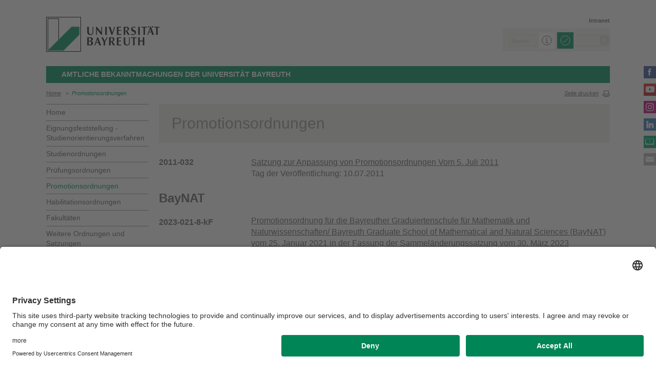

--- FILE ---
content_type: text/html; charset=UTF-8
request_url: https://www.amtliche-bekanntmachungen.uni-bayreuth.de/de/promotionsordnungen/index.html
body_size: 268451
content:
<!DOCTYPE html>









	
	

	


	
	

	


	
	

	


	
	

	


	
	
		
		
			
		
	

	


	
	

	
		
		
		
		
		
		

		
			
		
			
		
			
		
			
		
			
		
			
		
			
		
			
		
			
		
			
		
			
		



		


		





<!-- Sprachvariablen -->













































































































































<html>
  <head><meta name="generator" content="Infopark CMS Fiona; 7.0.2; 53616c7465645f5fb14a315e7e8b33048d3c428086aedb09">
    <meta charset="utf-8">
<meta http-equiv="X-UA-Compatible" content="IE=edge,chrome=1">
<title>Promotionsordnungen</title>
<meta name="author" content="Universität Bayreuth">
<meta name="copyright" content="Universität Bayreuth">
<meta name="viewport" content="width=device-width,initial-scale=1,maximum-scale=1,user-scalable=no">
<meta name="google-site-verification" content="CgYwzkAMPL-hpa8sqeF8ZJsAL4m_wWeLVvTcHOUlTD0">
<link href="https://www.blaupause.uni-bayreuth.de/favicon.ico" rel="shortcut icon" type="image/x-icon">

<meta name="last-export" content="2020-07-21 14:22:28 CEST (+0200)">	




	<meta name="description" content="Universität Bayreuth">


        <link rel="image_src" href="https://www.blaupause.uni-bayreuth.de/i/fbThumb.png">
        <link rel="stylesheet" href="https://www.blaupause.uni-bayreuth.de/css/common.css">
        <link rel="stylesheet" href="https://www.blaupause.uni-bayreuth.de/css/normalize.css">
        <link rel="stylesheet" href="https://www.blaupause.uni-bayreuth.de/css/main.css">
        <link rel="stylesheet" href="https://www.blaupause.uni-bayreuth.de/css/responsive.css">
        <link rel="stylesheet" href="https://www.blaupause.uni-bayreuth.de/css/global-styles.css">
        <link rel="stylesheet" href="https://www.blaupause.uni-bayreuth.de/css/component.css">
        <link rel="stylesheet" href="https://www.blaupause.uni-bayreuth.de/css/dsgvo-layer.css">
        

        <script src="https://www.blaupause.uni-bayreuth.de/js/vendor/modernizr-2_6_2_min.js"></script>
        <script src="https://www.blaupause.uni-bayreuth.de/js/vendor/jquery_min.js"></script>


<script id="usercentrics-cmp" data-settings-id="mvwql2NP9" src="https://app.usercentrics.eu/browser-ui/latest/bundle.js" defer=""></script>  

        <script type="application/javascript" src="https://www.blaupause.uni-bayreuth.de/js/pi_ucs.js"></script>



   


<!-- baseCanonicalLink see localizer -->



<!-- Studiengangsfinder entfernt -->




  </head>
    <body data-base-path="/de/Uni_Bayreuth/Campuseinrichtungen_2016/amtl-bekanntmachungen/de/promotionsordnungen/index.html">

    <p class="printUrl printOnly">
    Druckansicht der Internetadresse:<br><script> document.write(document.URL); </script>
    </p>

    <a name="top"></a>
        <!--[if lt IE 7]>
            <p class="chromeframe">Sie benutzen einen <strong>veralteten</strong> Browser. Bitte <a href="http://browsehappy.com/">aktualisieren Sie Ihren Browser</a> oder <a href="http://www.google.com/chromeframe/?redirect=true">aktivieren Sie Google Chrome Frame</a>, um Ihr Surf-Erlebnis zu verbessern.</p>
        <![endif]-->
        <header style="position: relative;">
          





	<a href="https://www.uni-bayreuth.de" id="logo" title="Universtität Bayreuth Startseite">
	    <img src="https://www.blaupause.uni-bayreuth.de/i/logo-university-of-bayreuth.png" alt="Logo of the University of Bayreuth">
	</a>





<nav id="metanavigation">
    <ul>
        
        	<li id="btLogin"><a href="https://www.intranet.uni-bayreuth.de/de/index.html" target="_blank">Intranet</a></li>
        

        
        
        
        

        
        
        		
        
        
        

        
        
        
        		
        		
        

        

        
        

    </ul>
</nav>







<script type="text/plain" src="//www.google.com/jsapi" data-usercentrics="Google Custom Search Engine"></script>
<script type="text/plain" data-usercentrics="Google Custom Search Engine">

function initAutoSugggest() {
  google.load('search', '1');
  google.setOnLoadCallback(function() {
    google.search.CustomSearchControl.attachAutoCompletion(
      '015293818252837669821:kpb_rxeoxt0',
      document.getElementById('search'),
      'searchform');
  });
}

whenAvailable('google', initAutoSugggest);

</script>

<div class="two-click two-click--wrap" data-pi-ucs-service="Google Custom Search Engine">

    <div class="two-click-item">
        <form name="search" id="searchform" action="/de/Uni_Bayreuth/Campuseinrichtungen_2016/amtl-bekanntmachungen/de/_service/search/index.html" method="get" class="noborder">
            <label for="search">Suche</label>
            <input type="hidden" name="cx" value="015293818252837669821:kpb_rxeoxt0">
            <input type="hidden" name="cof" value="FORID:10">
            <input type="hidden" name="ie" value="UTF-8">

            <input type="text" name="q" id="search" value="Suche" autocomplete="on">
            <input type="submit" name="sa" value="Suche">
        </form>
    </div>
    
    <div class="two-click-container-search">
        <div class="two-click-container-search text">
            <!-- npsobj insertvalue="var" name="langUCH1" / -->
            <div class="button-group">
                <a href="javascript:void(0);" class="two-click-more" title="Mehr Informationen"></a>
                <a href="javascript:void(0);" class="two-click-accept" title="Akzeptieren"></a> 
            </div>
        </div>
    </div>  
    
</div>






	<h2 id="headline"><strong><a href="../index.html" title="Satzungen, Ordnungen und amtliche Bekanntmachungen">Amtliche Bekanntmachungen der Universität Bayreuth</a></strong></h2>

	

<div class="responsive" id="menu">
   <a href="" id="respMenu" class="dl-trigger">Menü</a>
<div id="dl-menu" class="dl-menuwrapper">
  <button>mobiles Menü</button>
<ul class="dl-menu">
	<li class="dl-close"><a href="javascript://">schließen</a></li>
	<li class="active"><a href="/de/Uni_Bayreuth/Campuseinrichtungen_2016/amtl-bekanntmachungen/de">Home</a></li>


	

		
	   

		

             <li>
             	<a href="../eignungsfeststellungssatzungen/index.html">
             		Eignungsfeststellung - Studienorientierungsverfahren
             	</a>

             	


							
									<ul class="dl-submenu">

							        <li class="dl-close"><a href="javascript://">schließen</a></li>
							        <li class="dl-back"><a href="javascript://">Zurück</a></li>
							        <li class="active"><a href="../eignungsfeststellungssatzungen/index.html">Eignungsfeststellung - Studienorientierungsverfahren</a></li>

							        <li class=""><a href="../eignungsfeststellungssatzungen/index.html">&nbsp;&nbsp;&nbsp;&nbsp;Übersicht</a></li>

										

			                        <li class="">

				                        <a href="../eignungsfeststellungssatzungen/bachelor/index.html">&nbsp;&nbsp;&nbsp;&nbsp;Bachelorstudiengänge</a>
				                        
				                        	


							

				                        

												
			                        </li>

										

			                        <li class="">

				                        <a href="../eignungsfeststellungssatzungen/elite-studienprogramme/index.html">&nbsp;&nbsp;&nbsp;&nbsp;Elite-Studienprogramm</a>
				                        
				                        	


							

				                        

												
			                        </li>

										

			                        <li class="">

				                        <a href="../eignungsfeststellungssatzungen/lehramt/index.html">&nbsp;&nbsp;&nbsp;&nbsp;Lehramts-Studiengänge</a>
				                        
				                        	


							

				                        

												
			                        </li>

										

			                        <li class="">

				                        <a href="../eignungsfeststellungssatzungen/master/index.html">&nbsp;&nbsp;&nbsp;&nbsp;Master-Studiengänge</a>
				                        
				                        	


							

				                        

												
			                        </li>

										

			                        <li class="">

				                        <a href="../eignungsfeststellungssatzungen/studienorientierungsverfahren/index.html">&nbsp;&nbsp;&nbsp;&nbsp;Studienorientierungsverfahren</a>
				                        
				                        	


							

				                        

												
			                        </li>

										
									</ul>
						   


             </li>

		

             <li>
             	<a href="../studienordnungen/index.html">
             		Studienordnungen
             	</a>

             	


							
									<ul class="dl-submenu">

							        <li class="dl-close"><a href="javascript://">schließen</a></li>
							        <li class="dl-back"><a href="javascript://">Zurück</a></li>
							        <li class="active"><a href="../studienordnungen/index.html">Studienordnungen</a></li>

							        <li class=""><a href="../studienordnungen/index.html">&nbsp;&nbsp;&nbsp;&nbsp;Übersicht</a></li>

										

			                        <li class="">

				                        <a href="../studienordnungen/bachelor/index.html">&nbsp;&nbsp;&nbsp;&nbsp;Bachelorstudiengänge</a>
				                        
				                        	


							

				                        

												
			                        </li>

										

			                        <li class="">

				                        <a href="../studienordnungen/diplom/index.html">&nbsp;&nbsp;&nbsp;&nbsp;Diplomstudiengänge</a>
				                        
				                        	


							

				                        

												
			                        </li>

										

			                        <li class="">

				                        <a href="../studienordnungen/elite-studienprogramme/index.html">&nbsp;&nbsp;&nbsp;&nbsp;Elite-Studienprogramm</a>
				                        
				                        	


							

				                        

												
			                        </li>

										

			                        <li class="">

				                        <a href="../studienordnungen/graduate-school/index.html">&nbsp;&nbsp;&nbsp;&nbsp;Graduate School</a>
				                        
				                        	


							

				                        

												
			                        </li>

										

			                        <li class="">

				                        <a href="../studienordnungen/lehramt/index.html">&nbsp;&nbsp;&nbsp;&nbsp;Lehramts-Studiengänge</a>
				                        
				                        	


							

				                        

												
			                        </li>

										

			                        <li class="">

				                        <a href="../studienordnungen/magister/index.html">&nbsp;&nbsp;&nbsp;&nbsp;Magisterstudiengänge</a>
				                        
				                        	


							

				                        

												
			                        </li>

										

			                        <li class="">

				                        <a href="../studienordnungen/master/index.html">&nbsp;&nbsp;&nbsp;&nbsp;Masterstudiengänge</a>
				                        
				                        	


							

				                        

												
			                        </li>

										

			                        <li class="">

				                        <a href="../studienordnungen/mba/index.html">&nbsp;&nbsp;&nbsp;&nbsp;Master of Business Administration (MBA)</a>
				                        
				                        	


							

				                        

												
			                        </li>

										

			                        <li class="">

				                        <a href="../studienordnungen/staatsexamen/index.html">&nbsp;&nbsp;&nbsp;&nbsp;Staatsexamen (Jura)</a>
				                        
				                        	


							

				                        

												
			                        </li>

										
									</ul>
						   


             </li>

		

             <li>
             	<a href="../pruefungsordnungen/index.html">
             		Prüfungsordnungen
             	</a>

             	


							
									<ul class="dl-submenu">

							        <li class="dl-close"><a href="javascript://">schließen</a></li>
							        <li class="dl-back"><a href="javascript://">Zurück</a></li>
							        <li class="active"><a href="../pruefungsordnungen/index.html">Prüfungsordnungen</a></li>

							        <li class=""><a href="../pruefungsordnungen/index.html">&nbsp;&nbsp;&nbsp;&nbsp;Übersicht</a></li>

										

			                        <li class="">

				                        <a href="../pruefungsordnungen/aufbaustudium/index.html">&nbsp;&nbsp;&nbsp;&nbsp;Aufbaustudium</a>
				                        
				                        	


							

				                        

												
			                        </li>

										

			                        <li class="">

				                        <a href="../pruefungsordnungen/bachelor/index.html">&nbsp;&nbsp;&nbsp;&nbsp;Bachelorstudiengänge, alphabetisch sortiert</a>
				                        
				                        	


							

				                        

												
			                        </li>

										

			                        <li class="">

				                        <a href="../pruefungsordnungen/diplom/index.html">&nbsp;&nbsp;&nbsp;&nbsp;Diplomstudiengänge</a>
				                        
				                        	


							

				                        

												
			                        </li>

										

			                        <li class="">

				                        <a href="../pruefungsordnungen/elite-studienprogramme/index.html">&nbsp;&nbsp;&nbsp;&nbsp;Elite-Studienprogramm</a>
				                        
				                        	


							

				                        

												
			                        </li>

										

			                        <li class="">

				                        <a href="../pruefungsordnungen/graduate-school/index.html">&nbsp;&nbsp;&nbsp;&nbsp;Graduate School</a>
				                        
				                        	


							

				                        

												
			                        </li>

										

			                        <li class="">

				                        <a href="../pruefungsordnungen/kombinationsfaecher/index.html">&nbsp;&nbsp;&nbsp;&nbsp;Kombinationsfächer in Bachelorstudiengängen</a>
				                        
				                        	


							

				                        

												
			                        </li>

										

			                        <li class="">

				                        <a href="../pruefungsordnungen/lehramt/index.html">&nbsp;&nbsp;&nbsp;&nbsp;Lehramtsstudiengänge</a>
				                        
				                        	


							

				                        

												
			                        </li>

										

			                        <li class="">

				                        <a href="../pruefungsordnungen/magister/index.html">&nbsp;&nbsp;&nbsp;&nbsp;Magisterstudiengänge - LA Gymnasien (Zwischenprüfung)</a>
				                        
				                        	


							

				                        

												
			                        </li>

										

			                        <li class="">

				                        <a href="../pruefungsordnungen/master/index.html">&nbsp;&nbsp;&nbsp;&nbsp;Masterstudiengänge, alphabetisch sortiert</a>
				                        
				                        	


							

				                        

												
			                        </li>

										

			                        <li class="">

				                        <a href="../pruefungsordnungen/mba/index.html">&nbsp;&nbsp;&nbsp;&nbsp;Master of Business Administration (MBA)</a>
				                        
				                        	


							

				                        

												
			                        </li>

										

			                        <li class="">

				                        <a href="../pruefungsordnungen/staatsexamen/index.html">&nbsp;&nbsp;&nbsp;&nbsp;Staatsexamen (Jura; wirtschaftswiss. Zusatzausbildung)</a>
				                        
				                        	


							

				                        

												
			                        </li>

										

			                        <li class="">

				                        <a href="../pruefungsordnungen/weiterbildung/index.html">&nbsp;&nbsp;&nbsp;&nbsp;Weiterbildungsstudium berufsbegleitend oder Zertifikat</a>
				                        
				                        	


							

				                        

												
			                        </li>

										

			                        <li class="">

				                        <a href="../pruefungsordnungen/weitere/index.html">&nbsp;&nbsp;&nbsp;&nbsp;Weitere Prüfungsordnungen</a>
				                        
				                        	


							

				                        

												
			                        </li>

										

			                        <li class="">

				                        <a href="../pruefungsordnungen/zusatzstudium/index.html">&nbsp;&nbsp;&nbsp;&nbsp;Zusatzstudium</a>
				                        
				                        	


							

				                        

												
			                        </li>

										
									</ul>
						   


             </li>

		

             <li>
             	<a href="index.html">
             		Promotionsordnungen
             	</a>

             	


							


             </li>

		

             <li>
             	<a href="../habilitationsordnungen/index.html">
             		Habilitationsordnungen
             	</a>

             	


							


             </li>

		

             <li>
             	<a href="../fakultaeten/index.html">
             		Fakultäten
             	</a>

             	


							
									<ul class="dl-submenu">

							        <li class="dl-close"><a href="javascript://">schließen</a></li>
							        <li class="dl-back"><a href="javascript://">Zurück</a></li>
							        <li class="active"><a href="../fakultaeten/index.html">Fakultäten</a></li>

							        <li class=""><a href="../fakultaeten/index.html">&nbsp;&nbsp;&nbsp;&nbsp;Übersicht</a></li>

										

			                        <li class="">

				                        <a href="../fakultaeten/satzungen_1/index.html">&nbsp;&nbsp;&nbsp;&nbsp;Satzungen der Fakultät für Mathematik, Physik und Informatik</a>
				                        
				                        	


							

				                        

												
			                        </li>

										

			                        <li class="">

				                        <a href="../fakultaeten/satzungen_2/index.html">&nbsp;&nbsp;&nbsp;&nbsp;Satzungen der Fakultät für Biologie, Chemie und Geowissenschaften</a>
				                        
				                        	


							

				                        

												
			                        </li>

										

			                        <li class="">

				                        <a href="../fakultaeten/satzungen_3/index.html">&nbsp;&nbsp;&nbsp;&nbsp;Satzungen der Rechts- und Wirtschaftswissenschaftliche Fakultät</a>
				                        
				                        	


							

				                        

												
			                        </li>

										

			                        <li class="">

				                        <a href="../fakultaeten/satzungen_4/index.html">&nbsp;&nbsp;&nbsp;&nbsp;Satzungen der Sprach- und Literaturwissenschaftliche Fakultät</a>
				                        
				                        	


							

				                        

												
			                        </li>

										

			                        <li class="">

				                        <a href="../fakultaeten/satzungen_5/index.html">&nbsp;&nbsp;&nbsp;&nbsp;Satzungen der Kulturwissenschaftlichen Fakultät</a>
				                        
				                        	


							

				                        

												
			                        </li>

										

			                        <li class="">

				                        <a href="../fakultaeten/satzungen_6/index.html">&nbsp;&nbsp;&nbsp;&nbsp;Satzungen der Fakultät für Ingenieurwissenschaften (ING)</a>
				                        
				                        	


							

				                        

												
			                        </li>

										

			                        <li class="">

				                        <a href="../fakultaeten/satzungen_7/index.html">&nbsp;&nbsp;&nbsp;&nbsp;Satzungen der Fakultät für Lebenswissenschaften: Lebensmittel, Ernährung und Gesundheit</a>
				                        
				                        	


							

				                        

												
			                        </li>

										
									</ul>
						   


             </li>

		

             <li>
             	<a href="../weitere/index.html">
             		Weitere Ordnungen und Satzungen
             	</a>

             	


							


             </li>

		

             <li>
             	<a href="../kontakt/index.html">
             		Kontakt
             	</a>

             	


							


             </li>

		

	
</ul>
</div>



<a href="" id="respSearch">Suche</a>
</div>

<nav id="breadcrumb">
  <!-- ~ immer 1st  -->

	
	
	<a href="../index.html" class="">Home</a>





	
		
		
	

	
		
		
	

	
		
		
	

	
		
		
	

	
		
		
	

	
		
		
	

	
		&nbsp;&nbsp;&gt;&nbsp;&nbsp;<a href="index.html" class="active">Promotionsordnungen</a>
		
	

</nav>

<a href="" id="btPrint">Seite drucken</a>
        </header>

        <section id="main" data-obj-id="11596644">
          
<nav id="navigation">
  

		
	   

	   	<ul class="fse-sortable" data-obj-id="79469512" data-sort-attr="btcms_sortierschluessel">

	   		
	   		

	   		<li>
	   			<a href="../index.html" class="">Home</a>
	   		</li>


	   				

								

										
										
										
										

							                   <li id="4196733" data-obj-id="4196733">
							                   	<a href="../eignungsfeststellungssatzungen/index.html" class="">
							                   		Eignungsfeststellung - Studienorientierungsverfahren
							                   	</a>
							                   	

							                   </li>

								

										
										
										
										

							                   <li id="11964815" data-obj-id="11964815">
							                   	<a href="../studienordnungen/index.html" class="">
							                   		Studienordnungen
							                   	</a>
							                   	

							                   </li>

								

										
										
										
										

							                   <li id="11964199" data-obj-id="11964199">
							                   	<a href="../pruefungsordnungen/index.html" class="">
							                   		Prüfungsordnungen
							                   	</a>
							                   	

							                   </li>

								

										
										
										
										

							                   <li id="11596644" data-obj-id="11596644">
							                   	<a href="index.html" class="active">
							                   		Promotionsordnungen
							                   	</a>
							                   	
							                   		


							

							                   	

							                   </li>

								

										
										
										
										

							                   <li id="11594887" data-obj-id="11594887">
							                   	<a href="../habilitationsordnungen/index.html" class="">
							                   		Habilitationsordnungen
							                   	</a>
							                   	

							                   </li>

								

										
										
										
										

							                   <li id="11756323" data-obj-id="11756323">
							                   	<a href="../fakultaeten/index.html" class="">
							                   		Fakultäten
							                   	</a>
							                   	

							                   </li>

								

										
										
										
										

							                   <li id="11594292" data-obj-id="11594292">
							                   	<a href="../weitere/index.html" class="">
							                   		Weitere Ordnungen und Satzungen
							                   	</a>
							                   	

							                   </li>

								

										
										
										
										

							                   <li id="79469580" data-obj-id="79469580">
							                   	<a href="../kontakt/index.html" class="">
							                   		Kontakt
							                   	</a>
							                   	

							                   </li>

								

						
			</ul>



</nav>


<section id="content" class="" data-figure-link-attr="unibt_bannerbild" data-dropzone-profile="headerbild" data-obj-id="11596644">
          

<section class="text full grey">
                  <h1>Promotionsordnungen</h1>  	
	</section>

                        
   
      
         
             
         
      
         
             
         
      
         
             
         
      
         
             
         
      
         
             
         
      
         
             
         
      
         
             
         
      
         
             
         
      
         
             
         
      
         
             
         
      
         
             
         
      
         
             
         
      
         
             
         
      
         
             
         
      
         
             
         
      
         
             
         
      
         
             
         
      
         
             
         
      
         
             
         
      
         
             
         
      
         
             
         
      
         
             
         
      
         
             
         
      
         
             
         
      
         
             
         
      
         
             
         
      
         
             
         
      
         
             
         
      
         
             
         
      
         
             
         
      
   

     
   
               
                 

                  

               
                 

                  

               
                 

                  

               
                 

                  

               
                 

                  

               
                 

                  

               
                 

                  

               
                 

                  

               
                 

                  

               
                 

                  

               
                 

                  

               
                 

                  

               
                 

                  

               
                 

                  

               
                 

                  

               
                 

                  

               
                 

                  

               
                 

                  

               
                 

                  

               
                 

                  

               
                 

                  

               
                 

                  

               
                 

                  

               
                 

                  

               
                 

                  

               
                 

                  

               
                 

                  

               
                 

                  

               
                 

                  

               
                 

                  

               
                 

                  

               
                 

                  

               
                 

                  

               
                 

                  

               
                 

                  

               
                 

                  

               
                 

                  

               
                 

                  

               
                 

                  

               
                 

                  

               
                 

                  

               
                 

                  

               
                 

                  

               
                 

                  

               
                 

                  

               
                 

                  

               
                 

                  

               
                 

                  

               
                 

                  

               
                 

                  

               
                 

                  

               
                 

                  

               
                 

                  

               
                 

                  

               
                 

                  

               
                 

                  

               
                 

                  

               
                 

                  

               
                 

                  

               
                 

                  

               
                 

                  

               
                 

                  

               
                 

                  

               
                 

                  

               
                 

                  

               
                 
                 
                          
                 

                  

               
                 

                  

               
                 

                  

               
                 

                  

               
                 

                  

               
                 

                  

               
                 

                  

               
                 

                  

               
                 

                  

               
                 

                  

               
                 

                  

               
                 

                  

               
                 

                  

               
                 

                  

               
                 

                  

               
   
               
                 

                  

               
                 
                 
                          
                 

                  

               
                 

                  

               
                 

                  

               
                 

                  

               
                 

                  

               
                 

                  

               
                 

                  

               
                 

                  

               
                 

                  

               
                 

                  

               
                 

                  

               
                 

                  

               
                 

                  

               
                 

                  

               
                 

                  

               
                 

                  

               
                 

                  

               
                 

                  

               
                 

                  

               
                 

                  
                 
                          
                 

               
                 

                  

               
                 

                  

               
                 

                  

               
                 

                  

               
                 

                  

               
                 

                  

               
                 

                  

               
                 

                  

               
                 

                  

               
                 

                  

               
                 

                  

               
                 

                  

               
                 

                  

               
                 

                  

               
                 

                  

               
                 

                  

               
                 

                  

               
                 

                  

               
                 

                  

               
                 

                  

               
                 

                  

               
                 

                  

               
                 

                  

               
                 

                  

               
                 

                  

               
                 

                  

               
                 

                  

               
                 

                  

               
                 

                  

               
                 

                  

               
                 

                  

               
                 

                  

               
                 

                  

               
                 

                  

               
                 

                  

               
                 

                  

               
                 

                  

               
                 

                  

               
                 

                  

               
                 

                  

               
                 

                  

               
                 

                  

               
                 

                  

               
                 

                  

               
                 

                  

               
                 

                  

               
                 

                  

               
                 

                  
                 
                          
                 

               
                 

                  

               
                 

                  

               
                 

                  

               
                 

                  

               
                 

                  

               
                 

                  

               
                 

                  

               
                 

                  

               
                 

                  

               
                 

                  

               
                 
                 
                          
                 

                  

               
                 

                  

               
                 

                  

               
                 

                  

               
                 

                  

               
                 
                 
                          
                 

                  

               
                 

                  

               
                 

                  

               
                 

                  

               
                 

                  

               
                 

                  

               
                 

                  

               
                 

                  

               
                 

                  

               
                 

                  

               
                 

                  

               
                 

                  

               
                 

                  

               
                 

                  

               
                 

                  

               
                 

                  

               
                 

                  

               
                 

                  

               
                 

                  

               
                 

                  

               
                 

                  

               
                 

                  

               
                 

                  

               
                 

                  

               
                 

                  

               
                 

                  

               
                 

                  

               
                 

                  

               
                 

                  

               
                 

                  

               
                 

                  

               
                 

                  

               
                 

                  

               
                 

                  

               
                 

                  

               
                 

                  

               
                 

                  

               
                 

                  

               
                 

                  

               
                 

                  
                 
                          
                 

               
                 

                  

               
                 

                  
                 
                          
                 

               
                 

                  

               
                 

                  

               
                 

                  

               
                 

                  

               
                 

                  

               
                 

                  

               
                 

                  

               
                 

                  

               
                 

                  

               
                 

                  

               
                 

                  

               
                 

                  

               
                 

                  

               
                 

                  

               
                 

                  

               
                 

                  

               
                 

                  

               
                 

                  

               
                 

                  

               
                 

                  

               
                 

                  

               
                 

                  

               
                 

                  

               
                 

                  

               
                 

                  

               
                 

                  

               
                 

                  

               
                 

                  

               
                 

                  

               
                 

                  

               
                 

                  

               
                 

                  

               
                 

                  

               
                 

                  

               
                 

                  

               
                 

                  

               
                 

                  

               
                 

                  

               
                 

                  

               
                 

                  

               
                 

                  

               
                 

                  

               
                 

                  

               
                 

                  

               
                 

                  

               
                 

                  

               
                 

                  

               
                 

                  

               
   
               
                 

                  

               
                 

                  

               
                 

                  

               
                 

                  

               
                 

                  

               
                 

                  

               
                 

                  

               
                 

                  

               
                 
                 
                          
                 

                  

               
                 

                  

               
                 

                  

               
                 

                  

               
                 

                  

               
                 
                 
                          
                 

                  

               
                 

                  

               
                 

                  

               
                 

                  

               
                 

                  

               
                 

                  

               
                 

                  

               
                 

                  

               
                 

                  

               
                 

                  

               
                 

                  

               
                 

                  

               
                 

                  

               
                 

                  

               
                 

                  

               
                 

                  

               
                 

                  

               
                 

                  

               
                 

                  

               
                 

                  

               
                 

                  

               
                 

                  

               
                 

                  

               
                 

                  

               
                 

                  

               
                 

                  

               
                 

                  

               
                 

                  

               
                 

                  

               
                 

                  

               
                 

                  

               
                 

                  

               
                 

                  

               
                 

                  

               
                 

                  

               
                 

                  
                 
                          
                 

               
                 

                  

               
                 

                  

               
                 

                  

               
                 

                  

               
                 

                  

               
                 

                  

               
                 

                  

               
                 

                  

               
                 

                  

               
                 

                  

               
                 

                  

               
                 

                  

               
                 

                  

               
                 

                  

               
                 

                  

               
                 

                  

               
                 

                  

               
                 

                  

               
                 

                  

               
                 

                  

               
                 

                  

               
                 

                  

               
                 

                  

               
                 

                  

               
                 

                  

               
                 

                  

               
                 

                  

               
                 

                  

               
                 

                  

               
                 

                  

               
                 

                  

               
                 

                  

               
                 

                  

               
                 

                  

               
                 

                  

               
                 

                  

               
                 

                  

               
                 

                  

               
                 

                  

               
                 

                  

               
                 

                  

               
                 

                  

               
                 

                  

               
                 

                  

               
                 

                  

               
   
               
                 

                  

               
                 

                  

               
                 

                  

               
                 

                  

               
                 

                  

               
                 

                  

               
                 

                  

               
                 

                  

               
                 

                  

               
                 

                  

               
                 

                  

               
                 

                  

               
                 

                  

               
                 

                  

               
                 

                  

               
                 

                  

               
                 

                  

               
                 

                  

               
                 

                  

               
                 

                  

               
                 

                  

               
                 

                  

               
                 

                  

               
                 

                  

               
                 

                  

               
                 

                  

               
                 

                  

               
                 

                  

               
                 

                  

               
                 

                  

               
                 

                  

               
                 

                  

               
                 

                  

               
                 

                  

               
                 

                  

               
                 

                  

               
                 

                  

               
                 

                  

               
                 

                  

               
                 

                  

               
                 

                  

               
                 

                  

               
                 

                  

               
                 

                  

               
                 

                  

               
                 

                  

               
                 

                  

               
                 

                  

               
                 

                  

               
                 

                  

               
                 

                  

               
                 

                  

               
                 

                  

               
                 

                  

               
                 

                  

               
                 

                  

               
                 

                  

               
                 

                  

               
                 

                  

               
                 

                  

               
                 

                  

               
                 
                 
                          
                 

                  

               
                 
                 
                          
                 

                  

               
                 
                 
                          
                 

                  

               
                 

                  

               
                 

                  

               
                 

                  

               
                 

                  

               
                 

                  

               
                 

                  

               
                 

                  

               
                 
                 
                          
                 

                  

               
                 

                  

               
                 

                  

               
                 

                  

               
                 

                  

               
                 

                  

               
                 

                  

               
                 

                  

               
                 

                  

               
                 

                  

               
                 

                  

               
                 

                  

               
                 

                  

               
                 

                  

               
   
               
                 

                  

               
                 

                  

               
                 

                  

               
                 

                  

               
                 

                  

               
                 

                  

               
                 

                  

               
                 

                  

               
                 

                  

               
                 
                 
                          
                 

                  

               
                 

                  

               
                 

                  

               
                 

                  

               
                 

                  

               
                 

                  
                 
                          
                 

               
                 

                  

               
                 

                  

               
                 

                  

               
                 

                  

               
                 

                  

               
                 

                  

               
                 

                  

               
                 

                  

               
                 

                  

               
                 

                  

               
                 

                  

               
                 

                  

               
                 

                  

               
                 

                  

               
                 

                  

               
                 

                  

               
                 

                  

               
                 

                  

               
                 

                  

               
                 

                  

               
                 

                  

               
                 

                  

               
                 

                  

               
                 

                  

               
                 

                  

               
                 

                  

               
                 

                  

               
                 

                  

               
                 

                  

               
                 

                  

               
                 

                  

               
                 

                  

               
                 

                  

               
                 

                  

               
                 

                  

               
                 

                  

               
                 

                  

               
                 

                  

               
                 

                  

               
                 

                  

               
                 

                  

               
                 

                  

               
                 
                 
                          
                 

                  

               
                 

                  

               
                 

                  

               
                 

                  

               
                 

                  

               
                 

                  

               
                 

                  

               
                 

                  

               
                 

                  

               
                 

                  

               
                 

                  

               
                 

                  

               
                 

                  

               
                 

                  

               
                 

                  

               
                 

                  

               
                 

                  

               
                 

                  

               
                 

                  

               
                 

                  

               
                 

                  

               
                 

                  

               
                 

                  

               
                 

                  

               
                 

                  

               
                 

                  

               
                 

                  

               
                 

                  

               
                 

                  

               
                 

                  

               
   
               
                 

                  

               
                 

                  

               
                 

                  

               
                 

                  

               
                 

                  

               
                 

                  

               
                 

                  

               
                 

                  

               
                 

                  

               
                 

                  

               
                 

                  

               
                 

                  

               
                 

                  

               
                 

                  

               
                 

                  

               
                 

                  

               
                 

                  

               
                 

                  

               
                 

                  

               
                 

                  

               
                 

                  

               
                 

                  

               
                 

                  

               
                 

                  

               
                 

                  

               
                 

                  

               
                 

                  

               
                 

                  

               
                 

                  

               
                 

                  

               
                 

                  

               
                 
                 
                          
                 

                  

               
                 

                  

               
                 

                  

               
                 

                  

               
                 

                  

               
                 

                  

               
                 

                  

               
                 

                  

               
                 

                  

               
                 

                  

               
                 

                  

               
                 

                  

               
                 

                  

               
                 
                 
                          
                 

                  

               
                 

                  

               
                 

                  

               
                 

                  

               
                 

                  

               
                 

                  

               
                 

                  

               
                 

                  

               
                 

                  

               
                 

                  

               
                 

                  

               
                 

                  

               
                 

                  

               
                 

                  

               
                 

                  

               
                 

                  

               
                 

                  

               
                 

                  

               
                 

                  

               
                 

                  

               
                 

                  

               
                 

                  
                 
                          
                 

               
                 

                  

               
                 

                  

               
                 

                  

               
                 

                  

               
                 

                  

               
                 

                  

               
                 

                  

               
                 

                  

               
                 

                  

               
                 

                  

               
                 

                  

               
                 

                  

               
                 

                  

               
                 
                 
                          
                 

                  

               
   
               
                 
                 
                          
                 

                  

               
                 

                  

               
                 

                  

               
                 

                  

               
                 

                  

               
                 

                  

               
                 

                  

               
                 

                  

               
                 

                  

               
                 

                  

               
                 

                  

               
                 

                  

               
                 

                  

               
                 

                  

               
                 

                  

               
                 

                  

               
                 

                  

               
                 

                  

               
                 

                  

               
                 

                  

               
                 

                  

               
                 

                  

               
                 

                  

               
                 

                  

               
                 

                  

               
                 

                  

               
                 

                  

               
                 

                  

               
                 

                  

               
                 

                  

               
                 

                  

               
                 

                  

               
                 

                  

               
                 

                  

               
                 

                  

               
                 

                  

               
                 

                  

               
                 

                  

               
                 

                  

               
                 

                  

               
                 

                  

               
                 

                  

               
                 

                  

               
                 

                  

               
                 

                  

               
                 

                  

               
                 

                  

               
                 

                  

               
                 

                  

               
                 

                  

               
                 

                  

               
                 

                  

               
                 

                  

               
                 

                  

               
                 

                  

               
                 

                  

               
                 

                  

               
                 

                  

               
                 

                  

               
                 

                  

               
                 

                  

               
                 

                  

               
                 

                  

               
                 

                  

               
                 

                  

               
                 

                  

               
                 

                  

               
                 

                  

               
                 

                  

               
                 

                  

               
                 

                  

               
                 

                  

               
                 

                  

               
                 

                  

               
                 

                  

               
                 

                  

               
   
               
                 

                  

               
                 

                  

               
                 

                  

               
                 

                  

               
                 

                  

               
                 

                  

               
                 

                  

               
                 

                  

               
                 

                  

               
                 

                  

               
                 

                  

               
                 

                  

               
                 

                  

               
                 

                  

               
                 

                  

               
                 

                  

               
                 

                  

               
                 

                  

               
                 

                  

               
                 

                  

               
                 

                  

               
                 

                  

               
                 
                 
                          
                 

                  

               
                 
                 
                          
                 

                  

               
                 
                 
                          
                 

                  

               
                 

                  

               
                 

                  

               
                 

                  

               
                 

                  

               
                 

                  

               
                 

                  

               
                 

                  

               
                 

                  

               
                 

                  

               
                 

                  

               
                 

                  

               
                 

                  
                 
                          
                 

               
                 

                  

               
                 

                  

               
                 

                  

               
   
               
                 

                  

               
                 

                  

               
                 

                  

               
                 

                  

               
                 
                 
                          
                 

                  

               
                 

                  

               
                 

                  

               
                 

                  

               
                 

                  

               
                 

                  

               
                 

                  

               
                 
                 
                          
                 

                  

               
                 

                  

               
                 

                  

               
                 

                  

               
                 

                  

               
                 

                  

               
                 

                  

               
                 

                  

               
                 

                  

               
                 

                  

               
                 

                  

               
                 

                  

               
                 

                  

               
                 

                  

               
                 

                  

               
                 

                  

               
                 

                  

               
                 

                  

               
                 

                  

               
                 

                  

               
                 

                  

               
                 

                  

               
                 

                  

               
                 

                  

               
                 

                  

               
                 

                  

               
                 
                 
                          
                 

                  

               
                 
                 
                          
                 

                  

               
                 

                  

               
                 

                  

               
                 

                  

               
                 

                  

               
                 

                  

               
                 

                  

               
                 

                  

               
                 

                  

               
                 

                  

               
                 

                  

               
                 

                  

               
                 

                  

               
                 

                  

               
                 

                  

               
                 

                  

               
                 

                  

               
                 

                  

               
                 

                  

               
                 

                  

               
                 

                  

               
                 

                  

               
                 

                  

               
                 

                  

               
                 

                  

               
                 

                  

               
                 

                  

               
                 

                  

               
                 

                  
                 
                          
                 

               
                 

                  

               
                 

                  

               
                 

                  

               
                 

                  

               
                 

                  

               
                 

                  

               
                 

                  

               
   
               
                 
                 
                          
                 

                  

               
                 

                  

               
                 

                  

               
                 

                  

               
                 

                  

               
                 

                  

               
                 

                  

               
                 

                  

               
                 

                  

               
                 

                  

               
                 

                  

               
                 

                  

               
                 

                  

               
                 

                  

               
                 

                  

               
                 

                  

               
                 

                  

               
                 

                  

               
                 

                  

               
                 

                  

               
                 

                  

               
                 

                  

               
                 

                  

               
                 

                  

               
                 

                  

               
                 

                  

               
                 

                  

               
                 

                  

               
                 

                  

               
                 

                  

               
                 

                  

               
                 

                  

               
                 

                  

               
                 

                  

               
                 

                  

               
                 

                  

               
                 

                  

               
                 

                  
                 
                          
                 

               
                 

                  

               
                 

                  

               
                 

                  

               
                 

                  

               
                 

                  

               
                 

                  

               
                 

                  

               
                 

                  

               
                 

                  

               
                 

                  

               
                 

                  

               
                 

                  

               
                 

                  

               
                 

                  

               
                 

                  

               
                 

                  

               
   
               
                 

                  

               
                 

                  

               
                 

                  

               
                 

                  

               
                 

                  

               
                 

                  

               
                 

                  

               
                 

                  

               
                 

                  

               
                 

                  

               
                 

                  

               
                 

                  

               
                 

                  

               
                 

                  

               
                 

                  

               
                 

                  

               
                 

                  

               
                 

                  

               
                 

                  

               
                 

                  

               
                 

                  

               
                 

                  

               
                 

                  

               
                 

                  

               
                 

                  

               
                 

                  

               
                 

                  

               
                 

                  

               
                 

                  

               
                 

                  

               
                 

                  

               
                 

                  

               
                 

                  

               
                 

                  

               
                 

                  

               
                 

                  

               
                 

                  

               
                 

                  

               
                 

                  

               
                 

                  

               
                 

                  

               
                 

                  

               
                 

                  

               
                 

                  

               
                 

                  

               
                 

                  

               
                 

                  

               
                 

                  

               
                 

                  

               
                 

                  

               
                 

                  

               
                 

                  

               
                 

                  

               
                 

                  

               
                 

                  

               
                 

                  

               
                 

                  

               
                 

                  

               
                 

                  

               
                 

                  

               
                 

                  

               
                 

                  

               
                 

                  

               
                 

                  

               
                 

                  

               
                 

                  

               
                 

                  

               
                 

                  

               
                 

                  

               
                 

                  

               
                 

                  

               
   
               
                 

                  

               
                 

                  

               
                 

                  

               
                 

                  

               
                 

                  

               
                 

                  

               
                 

                  

               
                 

                  

               
                 

                  

               
                 

                  

               
                 

                  

               
                 

                  

               
                 

                  

               
                 

                  

               
                 

                  

               
                 

                  

               
                 

                  

               
                 

                  

               
                 

                  

               
                 

                  

               
                 

                  

               
                 

                  

               
                 

                  

               
                 

                  

               
                 

                  

               
                 

                  

               
                 

                  

               
                 

                  

               
                 

                  

               
                 

                  

               
                 

                  

               
                 

                  

               
                 

                  

               
                 

                  

               
                 

                  

               
                 

                  

               
                 

                  

               
                 

                  

               
                 

                  

               
                 

                  

               
                 

                  

               
                 

                  

               
                 

                  

               
                 

                  

               
                 

                  

               
                 

                  

               
                 

                  

               
                 

                  

               
                 

                  

               
                 

                  

               
                 

                  

               
                 

                  

               
                 

                  

               
                 

                  

               
                 

                  

               
                 

                  

               
                 

                  

               
                 

                  

               
                 

                  

               
                 

                  

               
                 

                  

               
                 
                 
                          
                 

                  

               
                 
                 
                          
                 

                  

               
                 
                 
                          
                 

                  

               
                 
                 
                          
                 

                  

               
                 
                 
                          
                 

                  

               
                 
                 
                          
                 

                  

               
                 
                 
                          
                 

                  

               
                 

                  

               
                 

                  

               
                 

                  

               
                 
                 
                          
                 

                  

               
                 

                  

               
                 

                  

               
                 

                  

               
                 

                  

               
                 

                  

               
                 

                  

               
                 

                  

               
   
               
                 

                  

               
                 

                  

               
                 

                  

               
                 

                  

               
                 

                  

               
                 

                  

               
                 

                  

               
                 

                  

               
                 

                  

               
                 

                  

               
                 

                  

               
                 

                  

               
                 

                  

               
                 

                  

               
                 

                  

               
                 

                  

               
                 

                  

               
                 

                  

               
                 

                  

               
                 

                  

               
                 

                  

               
                 

                  

               
                 

                  

               
                 

                  

               
                 

                  

               
                 

                  

               
                 

                  

               
                 

                  

               
                 

                  

               
                 

                  

               
                 

                  

               
                 

                  

               
                 

                  

               
                 

                  

               
                 

                  

               
                 

                  

               
                 

                  

               
                 

                  

               
                 

                  

               
                 

                  

               
                 

                  

               
                 

                  

               
                 

                  

               
                 

                  

               
                 

                  

               
                 

                  

               
                 

                  

               
                 

                  

               
                 

                  

               
                 

                  

               
                 

                  

               
                 

                  

               
                 

                  

               
                 

                  

               
                 

                  

               
                 

                  

               
                 

                  

               
                 

                  

               
                 

                  

               
                 

                  

               
                 

                  

               
                 

                  

               
                 

                  

               
                 

                  

               
                 

                  

               
                 

                  

               
   
               
                 

                  

               
                 

                  

               
                 

                  

               
                 

                  

               
                 

                  

               
                 

                  

               
                 

                  

               
                 

                  

               
                 

                  

               
                 

                  

               
                 

                  

               
                 

                  

               
                 

                  

               
                 

                  

               
                 

                  

               
                 

                  

               
                 

                  

               
                 

                  

               
                 

                  

               
                 

                  

               
                 

                  

               
                 

                  

               
                 

                  

               
                 

                  

               
                 

                  

               
                 

                  

               
                 

                  

               
                 

                  

               
                 

                  

               
                 

                  

               
                 

                  

               
                 

                  

               
                 

                  

               
                 

                  

               
                 

                  

               
                 

                  

               
                 

                  

               
                 

                  

               
                 

                  

               
                 

                  

               
                 

                  

               
                 

                  

               
                 

                  

               
                 
                 
                          
                 

                  

               
                 
                 
                          
                 

                  

               
                 

                  

               
                 

                  

               
                 

                  

               
                 

                  

               
                 

                  

               
                 

                  

               
                 

                  

               
                 

                  

               
                 

                  

               
                 

                  

               
                 

                  

               
                 

                  

               
                 

                  

               
                 

                  

               
                 

                  

               
                 

                  

               
                 

                  

               
                 

                  

               
                 

                  

               
                 

                  

               
                 

                  

               
                 

                  

               
                 

                  

               
                 

                  

               
                 

                  

               
                 

                  

               
                 

                  

               
                 

                  

               
                 

                  

               
                 

                  

               
   
               
                 

                  

               
                 

                  

               
                 

                  

               
                 

                  

               
                 

                  

               
                 

                  

               
                 

                  

               
                 

                  

               
                 

                  

               
                 

                  

               
                 

                  

               
                 

                  

               
                 

                  

               
                 

                  

               
                 

                  

               
                 

                  

               
                 

                  

               
                 

                  

               
                 

                  

               
                 

                  

               
                 

                  

               
                 

                  

               
                 

                  

               
                 

                  

               
                 

                  

               
                 

                  

               
                 

                  

               
                 

                  

               
                 

                  

               
                 

                  

               
                 

                  

               
                 

                  

               
                 

                  

               
                 

                  

               
                 

                  

               
                 

                  

               
                 

                  

               
                 

                  

               
                 

                  

               
                 

                  

               
                 

                  

               
                 

                  

               
                 

                  

               
                 

                  

               
                 

                  

               
                 

                  

               
                 

                  

               
                 

                  

               
                 

                  

               
                 

                  

               
                 

                  

               
                 

                  

               
                 

                  

               
                 

                  

               
                 

                  

               
                 

                  

               
                 

                  

               
                 

                  

               
                 

                  

               
                 

                  

               
                 

                  

               
                 

                  

               
                 

                  

               
                 

                  

               
                 

                  

               
                 

                  

               
                 

                  

               
                 

                  

               
                 

                  

               
                 

                  

               
                 

                  

               
                 

                  

               
                 

                  

               
                 

                  

               
                 

                  

               
                 

                  

               
                 

                  

               
                 

                  

               
                 

                  

               
                 

                  

               
                 

                  

               
                 

                  

               
                 

                  

               
                 

                  

               
                 

                  

               
                 

                  

               
                 

                  

               
                 

                  

               
                 

                  

               
                 

                  

               
                 

                  

               
   
               
                 
                 
                          
                 

                  

               
                 
                 
                          
                 

                  

               
                 
                 
                          
                 

                  

               
                 

                  

               
                 

                  

               
                 
                 
                          
                 

                  

               
                 

                  

               
                 

                  

               
                 

                  

               
                 

                  

               
                 

                  

               
                 

                  

               
                 

                  

               
                 

                  

               
                 

                  

               
                 

                  

               
                 

                  

               
                 

                  

               
                 

                  

               
                 

                  

               
                 

                  

               
                 

                  

               
                 

                  

               
                 

                  

               
                 

                  

               
                 

                  

               
                 

                  

               
                 

                  

               
                 

                  

               
                 

                  

               
                 

                  

               
                 

                  

               
                 

                  

               
                 

                  

               
                 

                  

               
                 

                  

               
                 

                  

               
                 

                  

               
                 

                  

               
                 

                  

               
                 

                  

               
                 

                  

               
                 

                  

               
                 

                  

               
                 

                  

               
                 
                 
                          
                 

                  

               
                 

                  

               
                 

                  

               
                 

                  

               
                 

                  

               
                 

                  

               
                 

                  

               
                 

                  

               
                 

                  

               
                 

                  

               
                 

                  

               
                 

                  

               
                 

                  

               
                 

                  

               
                 

                  

               
                 

                  

               
                 

                  

               
                 

                  

               
                 

                  

               
                 

                  

               
                 

                  

               
                 

                  

               
                 

                  

               
                 

                  

               
                 

                  

               
                 

                  

               
                 

                  

               
                 

                  

               
                 

                  

               
                 

                  

               
                 

                  

               
                 

                  

               
                 

                  

               
                 

                  

               
                 

                  

               
                 

                  

               
                 

                  

               
                 

                  

               
                 

                  

               
                 

                  

               
                 

                  

               
                 

                  

               
                 

                  

               
                 

                  

               
                 

                  

               
                 

                  

               
                 

                  

               
                 

                  

               
                 

                  

               
                 

                  

               
                 

                  

               
                 

                  

               
                 

                  

               
                 

                  

               
                 

                  

               
                 

                  

               
                 

                  

               
                 

                  

               
                 

                  

               
   
               
                 

                  

               
                 

                  

               
                 

                  

               
                 

                  

               
                 

                  

               
                 

                  

               
                 

                  

               
                 

                  

               
                 
                 
                          
                 

                  

               
                 

                  

               
                 

                  

               
                 

                  

               
                 

                  

               
                 

                  

               
                 

                  

               
                 

                  

               
                 

                  

               
                 

                  

               
                 

                  

               
                 

                  

               
                 

                  

               
                 

                  

               
                 

                  

               
                 

                  

               
                 

                  

               
                 

                  

               
                 

                  

               
                 

                  

               
                 

                  

               
                 

                  

               
                 

                  

               
                 

                  

               
                 

                  

               
                 

                  

               
                 

                  

               
                 

                  

               
                 

                  

               
                 

                  

               
                 

                  

               
                 

                  

               
                 

                  

               
                 

                  

               
                 

                  

               
                 

                  

               
                 
                 
                          
                 

                  

               
                 

                  

               
                 

                  

               
                 

                  

               
                 

                  

               
                 

                  

               
                 

                  

               
                 

                  

               
                 

                  

               
                 

                  

               
                 

                  

               
                 

                  

               
                 

                  

               
                 

                  

               
                 

                  

               
                 

                  

               
                 

                  

               
                 

                  

               
                 

                  

               
                 

                  

               
                 

                  

               
                 

                  

               
                 

                  

               
                 

                  

               
                 

                  

               
                 

                  

               
                 

                  

               
                 

                  

               
   
               
                 

                  

               
                 

                  

               
                 

                  

               
                 

                  

               
                 

                  

               
                 

                  

               
                 

                  

               
                 

                  

               
                 

                  

               
                 

                  

               
                 

                  

               
                 

                  

               
                 

                  

               
                 

                  

               
                 

                  

               
                 

                  

               
                 

                  

               
                 

                  

               
                 

                  

               
                 

                  

               
                 
                 
                          
                 

                  

               
                 

                  

               
                 

                  

               
                 

                  

               
                 

                  

               
                 

                  

               
                 

                  

               
                 

                  

               
                 

                  

               
                 

                  

               
                 

                  

               
                 

                  

               
                 

                  

               
                 

                  

               
                 

                  

               
                 

                  

               
                 
                 
                          
                 

                  

               
                 

                  

               
                 

                  

               
                 

                  

               
                 

                  

               
                 

                  

               
                 

                  

               
                 

                  

               
                 

                  

               
                 

                  

               
                 

                  

               
                 

                  

               
                 

                  

               
                 

                  

               
                 

                  

               
                 

                  

               
                 

                  

               
                 

                  

               
                 

                  

               
                 

                  

               
                 

                  

               
                 

                  

               
                 

                  

               
                 

                  

               
                 

                  

               
                 

                  

               
                 

                  

               
                 

                  

               
                 

                  

               
                 

                  

               
                 

                  

               
                 

                  

               
                 

                  

               
                 

                  

               
                 

                  

               
                 

                  

               
                 

                  

               
                 

                  

               
                 

                  

               
                 

                  

               
                 

                  

               
                 

                  

               
                 

                  

               
                 

                  

               
                 

                  

               
                 

                  

               
                 

                  

               
                 

                  

               
   
               
                 

                  

               
                 

                  

               
                 

                  

               
                 

                  

               
                 

                  

               
                 

                  

               
                 

                  

               
                 
                 
                          
                 

                  

               
                 

                  

               
                 

                  

               
                 

                  

               
                 

                  

               
                 

                  

               
                 

                  

               
                 

                  

               
                 

                  

               
                 

                  

               
                 

                  

               
                 

                  

               
                 

                  

               
                 

                  

               
                 

                  

               
                 

                  

               
                 

                  

               
                 

                  

               
                 

                  

               
                 

                  

               
                 

                  

               
                 

                  

               
                 

                  

               
                 

                  

               
                 

                  

               
                 

                  

               
                 

                  

               
                 

                  

               
                 

                  

               
                 

                  

               
                 

                  

               
                 

                  

               
                 

                  

               
                 

                  

               
                 

                  

               
                 

                  

               
                 

                  

               
                 

                  

               
                 

                  

               
                 

                  

               
                 

                  

               
                 

                  

               
                 
                 
                          
                 

                  

               
                 
                 
                          
                 

                  

               
                 

                  

               
                 

                  

               
                 

                  

               
                 

                  

               
                 

                  

               
                 

                  

               
                 

                  

               
                 

                  

               
                 

                  

               
                 

                  

               
                 

                  

               
                 

                  

               
                 

                  

               
                 

                  

               
                 

                  

               
                 

                  

               
                 

                  

               
                 

                  

               
                 

                  

               
                 

                  

               
                 

                  

               
                 

                  

               
                 

                  

               
                 

                  

               
                 

                  

               
                 

                  

               
                 

                  

               
                 

                  

               
                 

                  

               
                 

                  

               
                 

                  

               
                 

                  

               
   
               
                 

                  

               
                 

                  

               
                 

                  

               
                 

                  

               
                 

                  

               
                 

                  

               
                 

                  

               
                 

                  

               
                 

                  

               
                 

                  

               
                 

                  

               
                 

                  

               
                 
                 
                          
                 

                  

               
                 
                 
                          
                 

                  

               
                 

                  

               
                 

                  

               
                 

                  

               
                 

                  

               
                 

                  

               
                 

                  

               
                 

                  

               
                 

                  

               
                 

                  

               
                 

                  

               
                 

                  

               
                 

                  

               
                 

                  

               
                 

                  

               
                 

                  

               
                 

                  

               
                 

                  

               
                 

                  

               
                 

                  

               
                 

                  

               
                 

                  

               
                 

                  

               
                 

                  

               
                 

                  

               
                 

                  

               
                 

                  

               
                 

                  

               
                 

                  

               
                 

                  

               
                 

                  

               
                 

                  

               
   
               
   
               
                 

                  

               
                 

                  

               
                 

                  

               
                 

                  

               
                 

                  

               
                 

                  

               
                 

                  

               
                 

                  

               
                 

                  

               
                 

                  

               
                 

                  

               
                 

                  

               
                 

                  

               
                 

                  

               
                 

                  

               
                 

                  

               
                 

                  

               
                 

                  

               
                 

                  

               
                 

                  

               
                 

                  

               
                 

                  

               
                 

                  

               
                 

                  

               
                 

                  

               
                 

                  

               
                 

                  

               
                 

                  

               
                 

                  

               
                 

                  

               
                 

                  

               
                 

                  

               
                 

                  

               
                 

                  

               
                 

                  

               
                 

                  

               
                 

                  

               
                 

                  

               
                 

                  

               
                 

                  

               
                 

                  

               
                 

                  

               
                 

                  

               
                 

                  

               
                 

                  

               
                 

                  

               
                 

                  

               
                 

                  

               
                 

                  

               
                 

                  

               
                 

                  

               
                 

                  

               
                 

                  

               
                 

                  

               
                 

                  

               
                 

                  

               
                 

                  

               
                 

                  

               
                 

                  

               
                 

                  

               
                 

                  

               
                 

                  

               
                 

                  

               
                 

                  

               
                 

                  

               
                 

                  

               
                 

                  

               
                 

                  

               
                 

                  

               
                 

                  

               
                 

                  

               
                 

                  

               
                 

                  

               
                 

                  

               
                 

                  

               
                 

                  

               
                 

                  

               
                 

                  

               
                 

                  

               
                 

                  

               
                 

                  

               
                 

                  

               
                 

                  

               
                 

                  

               
                 

                  

               
                 

                  

               
                 

                  

               
                 

                  

               
                 

                  

               
                 

                  

               
                 

                  

               
                 

                  

               
                 

                  

               
                 

                  

               
                 

                  

               
                 

                  

               
                 

                  

               
                 

                  

               
                 

                  

               
                 

                  

               
                 

                  

               
                 

                  

               
                 

                  

               
                 

                  

               
                 

                  

               
                 

                  

               
                 

                  

               
                 

                  

               
                 

                  

               
                 

                  

               
                 

                  

               
                 

                  

               
                 

                  

               
                 

                  

               
                 

                  

               
                 

                  

               
                 

                  

               
                 

                  

               
                 

                  

               
                 

                  

               
                 

                  

               
                 

                  

               
   
               
                 

                  

               
                 

                  

               
                 

                  

               
                 

                  

               
                 

                  

               
                 

                  

               
                 

                  

               
                 

                  

               
                 

                  

               
                 

                  

               
                 

                  

               
                 

                  

               
                 

                  

               
                 

                  

               
                 

                  

               
                 

                  

               
                 

                  

               
                 

                  

               
                 

                  

               
                 

                  

               
                 

                  

               
                 

                  

               
                 

                  

               
                 

                  

               
                 

                  

               
                 

                  

               
                 

                  

               
                 

                  

               
                 

                  

               
                 

                  

               
                 

                  

               
                 

                  

               
                 

                  

               
                 

                  

               
                 

                  

               
                 

                  

               
                 

                  

               
                 

                  

               
                 

                  

               
                 

                  

               
                 

                  

               
                 

                  

               
                 

                  

               
                 

                  

               
                 

                  

               
                 

                  

               
                 

                  

               
                 

                  

               
                 

                  

               
                 

                  

               
                 

                  

               
                 

                  

               
                 

                  

               
                 

                  

               
                 

                  

               
                 

                  

               
                 

                  

               
                 

                  

               
                 

                  

               
                 

                  

               
                 

                  

               
                 

                  

               
                 

                  

               
                 

                  

               
                 

                  

               
                 

                  

               
                 

                  

               
                 

                  

               
                 

                  

               
                 

                  

               
                 

                  

               
                 

                  

               
                 

                  

               
                 

                  

               
                 

                  

               
                 

                  

               
                 
                 
                          
                 

                  

               
                 
                 
                          
                 

                  

               
                 
                 
                          
                 

                  

               
                 
                 
                          
                 

                  

               
                 

                  

               
                 

                  

               
                 

                  

               
                 

                  

               
                 

                  

               
                 

                  

               
                 

                  

               
                 

                  

               
                 

                  

               
                 

                  

               
                 

                  

               
                 

                  

               
                 

                  

               
                 

                  

               
                 

                  

               
                 

                  

               
                 

                  

               
                 

                  

               
                 

                  

               
                 

                  

               
                 

                  

               
                 

                  

               
                 

                  

               
                 

                  

               
                 

                  

               
                 

                  

               
                 

                  

               
                 

                  

               
                 

                  

               
                 

                  

               
                 

                  

               
                 

                  

               
                 

                  

               
                 

                  

               
                 

                  

               
                 

                  

               
                 

                  

               
                 

                  

               
                 

                  

               
                 

                  

               
                 

                  

               
                 

                  

               
                 

                  

               
                 

                  

               
                 

                  

               
                 

                  

               
                 

                  

               
                 

                  

               
                 

                  

               
                 

                  

               
                 

                  

               
                 

                  

               
                 

                  

               
                 

                  

               
                 

                  

               
                 

                  

               
                 

                  

               
                 

                  

               
                 

                  

               
                 

                  

               
                 

                  

               
                 

                  

               
                 

                  

               
                 

                  

               
                 

                  

               
                 

                  

               
                 

                  

               
                 

                  

               
                 

                  

               
                 

                  

               
                 

                  

               
                 

                  

               
                 

                  

               
                 

                  

               
                 

                  

               
                 

                  

               
                 

                  

               
                 

                  

               
                 

                  

               
                 

                  

               
                 

                  

               
                 

                  

               
                 

                  

               
                 

                  

               
                 

                  

               
                 

                  

               
                 

                  

               
                 

                  

               
                 

                  

               
                 

                  

               
                 

                  

               
                 

                  

               
                 

                  

               
                 

                  

               
                 

                  

               
                 

                  

               
                 

                  

               
                 

                  

               
                 

                  

               
                 

                  

               
                 

                  

               
   
               
                 

                  

               
                 

                  

               
                 

                  

               
                 

                  

               
                 

                  

               
                 

                  

               
                 

                  

               
                 

                  

               
                 

                  

               
                 

                  

               
                 

                  

               
                 

                  

               
                 

                  

               
                 

                  

               
                 

                  

               
                 

                  

               
                 

                  

               
                 

                  

               
                 

                  

               
                 

                  

               
                 

                  

               
                 

                  

               
                 

                  

               
                 

                  

               
                 

                  

               
                 

                  

               
                 

                  

               
                 

                  

               
                 

                  

               
                 

                  

               
                 

                  

               
                 

                  

               
                 

                  

               
                 

                  

               
                 

                  

               
                 

                  

               
                 

                  

               
                 

                  

               
                 

                  

               
                 

                  

               
                 

                  

               
                 

                  

               
                 

                  

               
                 

                  

               
                 

                  

               
                 

                  

               
                 

                  

               
                 

                  

               
                 

                  

               
                 

                  

               
                 

                  

               
                 

                  

               
                 

                  

               
                 

                  

               
                 

                  

               
                 

                  

               
                 

                  

               
                 

                  

               
                 

                  

               
                 

                  

               
                 

                  

               
                 

                  

               
                 

                  

               
                 

                  

               
                 

                  

               
                 

                  

               
                 

                  

               
                 

                  

               
                 

                  

               
                 

                  

               
                 

                  

               
                 

                  

               
                 

                  

               
                 

                  

               
                 

                  

               
                 

                  

               
                 

                  

               
                 

                  

               
                 

                  

               
                 

                  

               
                 

                  

               
                 

                  

               
                 

                  

               
                 

                  

               
                 

                  

               
                 

                  

               
                 

                  

               
                 

                  

               
                 

                  

               
                 

                  

               
                 

                  

               
                 

                  

               
                 

                  

               
                 

                  

               
                 

                  

               
                 

                  

               
                 

                  

               
                 

                  

               
                 

                  

               
                 

                  

               
                 

                  

               
                 

                  

               
                 

                  

               
                 

                  

               
                 

                  

               
   
               
                 

                  

               
                 

                  

               
                 

                  

               
                 

                  

               
                 

                  

               
                 

                  

               
                 

                  

               
                 

                  

               
                 

                  

               
                 

                  

               
                 

                  

               
                 

                  

               
                 

                  

               
                 

                  

               
                 

                  

               
                 

                  

               
                 

                  

               
                 

                  

               
                 

                  

               
                 

                  

               
                 

                  

               
                 

                  

               
                 

                  

               
                 

                  

               
                 

                  

               
                 

                  

               
                 

                  

               
                 

                  

               
                 

                  

               
                 

                  

               
                 

                  

               
                 

                  

               
                 

                  

               
                 

                  

               
                 

                  

               
                 

                  

               
                 

                  

               
                 

                  

               
                 

                  

               
                 

                  

               
                 

                  

               
                 

                  

               
                 

                  

               
                 

                  

               
                 

                  

               
                 

                  

               
                 

                  

               
                 

                  

               
                 

                  

               
                 

                  

               
                 

                  

               
                 

                  

               
                 

                  

               
                 

                  

               
                 

                  

               
                 

                  

               
                 

                  

               
                 

                  

               
                 

                  

               
                 

                  

               
                 

                  

               
                 

                  

               
                 

                  

               
                 

                  

               
                 

                  

               
                 

                  

               
                 

                  

               
                 

                  

               
                 

                  

               
                 

                  

               
                 

                  

               
                 

                  

               
                 

                  

               
                 

                  

               
                 

                  

               
                 

                  

               
                 

                  

               
                 

                  

               
                 

                  

               
                 

                  

               
                 

                  

               
                 

                  

               
                 

                  

               
                 

                  

               
                 

                  

               
                 

                  

               
                 

                  

               
                 

                  

               
                 

                  

               
                 

                  

               
                 

                  

               
                 

                  

               
                 

                  

               
                 

                  

               
                 

                  

               
                 

                  

               
                 

                  

               
                 

                  

               
                 

                  

               
                 

                  

               
                 

                  

               
                 

                  

               
                 

                  

               
                 

                  

               
                 

                  

               
                 

                  

               
                 

                  

               
                 

                  

               
                 

                  

               
                 

                  

               
                 

                  

               
                 

                  

               
                 

                  

               
                 

                  

               
                 

                  

               
                 

                  

               
                 

                  

               
                 

                  

               
                 

                  

               
                 

                  

               
                 

                  

               
                 

                  

               
                 

                  

               
                 

                  

               
                 

                  

               
                 

                  

               
                 

                  

               
                 

                  

               
                 

                  

               
                 

                  

               
                 

                  

               
                 

                  

               
                 

                  

               
                 

                  

               
                 

                  

               
                 

                  

               
                 

                  

               
                 

                  

               
                 

                  

               
                 

                  

               
                 

                  

               
                 

                  

               
                 

                  

               
                 

                  

               
                 

                  

               
                 

                  

               
                 

                  

               
                 

                  

               
                 

                  

               
                 

                  

               
                 

                  

               
                 

                  

               
                 

                  

               
                 

                  

               
                 

                  

               
                 

                  

               
                 

                  

               
                 

                  

               
                 

                  

               
                 

                  

               
                 

                  

               
                 

                  

               
                 

                  

               
                 

                  

               
                 

                  

               
                 

                  

               
                 

                  

               
                 

                  

               
                 

                  

               
                 

                  

               
                 

                  

               
                 

                  

               
                 

                  

               
                 

                  

               
                 

                  

               
                 

                  

               
                 

                  

               
                 

                  

               
                 

                  

               
                 

                  

               
                 

                  

               
                 

                  

               
                 

                  

               
                 

                  

               
                 

                  

               
                 

                  

               
                 

                  

               
                 
                 
                          
                 

                  

               
                 
                 
                          
                 

                  

               
                 
                 
                          
                 

                  

               
                 
                 
                          
                 

                  

               
                 
                 
                          
                 

                  

               
                 
                 
                          
                 

                  

               
                 
                 
                          
                 

                  

               
                 
                 
                          
                 

                  

               
                 
                 
                          
                 

                  

               
   
               
                 

                  

               
                 

                  

               
                 

                  

               
                 

                  

               
                 

                  

               
                 

                  

               
                 

                  

               
                 

                  

               
                 

                  

               
                 

                  

               
                 

                  

               
                 

                  

               
                 

                  

               
                 

                  

               
                 

                  

               
                 

                  

               
                 

                  

               
                 

                  

               
                 

                  

               
                 

                  

               
                 

                  

               
   
               
                 

                  

               
                 

                  

               
                 

                  

               
                 

                  

               
                 

                  

               
                 

                  

               
                 

                  

               
                 

                  

               
                 

                  

               
                 

                  

               
                 

                  

               
                 

                  

               
                 

                  

               
                 

                  

               
                 

                  

               
                 

                  

               
                 

                  

               
                 

                  

               
                 

                  

               
                 

                  

               
                 

                  

               
   
               
                 
                 
                          
                 

                  

               
                 

                  

               
                 
                 
                          
                 

                  

               
                 

                  

               
                 

                  

               
                 
                 
                          
                 

                  

               
                 
                 
                          
                 

                  

               
                 

                  

               
                 
                 
                          
                 

                  

               
                 
                 
                          
                 

                  

               
                 

                  

               
                 
                 
                          
                 

                  

               
                 

                  

               
                 

                  

               
                 
                 
                          
                 

                  

               
                 
                 
                          
                 

                  

               
                 

                  

               
                 

                  

               
   
               
                 

                  

               
                 

                  

               
                 

                  

               
                 

                  

               
                 

                  

               
                 

                  

               
                 

                  

               
                 

                  

               
                 

                  

               
                 

                  

               
                 

                  

               
                 

                  

               
                 

                  

               
                 

                  

               
                 

                  

               
                 

                  

               
                 

                  

               
                 

                  

               
                 

                  

               
                 

                  

               
                 

                  

               
                 

                  

               
                 

                  

               
                 

                  

               
                 

                  

               
                 

                  

               
                 

                  

               
                 

                  

               
                 

                  

               
                 

                  

               
                 

                  

               
                 

                  

               
                 

                  

               
                 

                  

               
                 

                  

               
                 

                  

               
                 

                  

               
                 

                  

               
                 

                  

               
                 

                  

               
                 

                  

               
                 

                  

               
                 

                  

               
                 

                  

               
                 

                  

               
                 

                  

               
                 

                  

               
                 

                  

               
                 

                  

               
                 

                  

               
                 

                  

               
                 

                  

               
                 

                  

               
                 

                  

               
                 

                  

               
                 

                  

               
                 

                  

               
                 

                  

               
                 

                  

               
                 

                  

               
                 

                  

               
                 

                  

               
                 

                  

               
                 

                  

               
                 

                  

               
                 

                  

               
                 

                  

               
                 

                  

               
                 

                  

               
                 

                  

               
                 

                  

               
                 

                  

               
                 

                  

               
                 

                  

               
                 

                  

               
                 

                  

               
                 

                  

               
                 

                  

               
                 

                  

               
                 

                  

               
                 

                  

               
                 

                  

               
                 

                  

               
                 

                  

               
                 

                  

               
                 

                  

               
                 

                  

               
                 

                  

               
                 

                  

               
                 

                  

               
                 

                  

               
                 

                  

               
                 

                  

               
                 

                  

               
                 

                  

               
                 

                  

               
                 

                  

               
                 

                  

               
                 

                  

               
                 

                  

               
                 

                  

               
                 

                  

               
                 

                  

               
                 

                  

               
                 

                  

               
                 

                  

               
                 

                  

               
                 

                  

               
                 

                  

               
                 

                  

               
                 

                  

               
                 

                  

               
                 

                  

               
                 

                  

               
                 

                  

               
                 

                  

               
                 

                  

               
                 

                  

               
                 

                  

               
                 

                  

               
                 

                  

               
                 

                  

               
                 

                  

               
   
               
                 

                  

               
                 

                  

               
                 

                  

               
                 

                  

               
                 

                  

               
                 

                  

               
                 

                  

               
                 

                  

               
                 

                  

               
                 

                  

               
                 

                  

               
                 

                  

               
                 

                  

               
                 

                  

               
                 

                  

               
                 

                  

               
                 

                  

               
                 

                  

               
                 

                  

               
                 

                  

               
                 

                  

               
                 

                  

               
                 

                  

               
   

  
   

       
               
               
               

<a name=""></a>

                                        <h2></h2>

                       
               

                     <div>
                        <strong>2011-032</strong>
                      </div>

                   <div style="margin-left: 180px; margin-top: -25px; margin-bottom:15px;">

 <!-- Verlinkt die konsolidierte Fassung falls vorhanden  -->



<!-- edof kons Fassung -->


                       <a href="../amtliche-bekanntmachungen/2011/2011-032.pdf">
                            Satzung zur Anpassung von Promotionsordnungen Vom 5. Juli 2011
                       </a><br>
                       Tag der Veröffentlichung: 10.07.2011


<!-- Verlinkt englische Version falls vorhanden  -->



<!-- edof eng Version -->


</div>  

       
               
                       
               
               
               

<a name="BayNAT"></a>

                                        <h2>BayNAT</h2>

                       
               

                     <div>
                        <strong>2023-021-8-kF</strong>
                      </div>

                   <div style="margin-left: 180px; margin-top: -25px; margin-bottom:15px;">

 <!-- Verlinkt die konsolidierte Fassung falls vorhanden  -->



<!-- edof kons Fassung -->


                       <a href="../amtliche-bekanntmachungen/konsoldFassg-SamSa-ab2023-002/2023-021-8-kF.pdf">
                            Promotionsordnung für die Bayreuther Graduiertenschule für Mathematik und Naturwissenschaften/ Bayreuth Graduate School of Mathematical and Natural Sciences (BayNAT) vom 25. Januar 2021 in der Fassung der Sammeländerungssatzung vom 30. März 2023
                       </a><br>
                       Tag der Veröffentlichung: 20.04.2023


<!-- Verlinkt englische Version falls vorhanden  -->



<!-- edof eng Version -->


</div>  

       
               
               
               

                     <div>
                        <strong>2021-003</strong>
                      </div>

                   <div style="margin-left: 180px; margin-top: -25px; margin-bottom:15px;">

 <!-- Verlinkt die konsolidierte Fassung falls vorhanden  -->



<!-- edof kons Fassung -->


                       <a href="../amtliche-bekanntmachungen/2021/2021-003.pdf">
                            Promotionsordnung für die Bayreuther Graduiertenschule für Mathematik und Naturwissenschaften/Bayreuth Graduate School of Mathematical and Natural Sciences (BayNAT) vom 25. Januar 2021
                       </a><br>
                       Tag der Veröffentlichung: 01.02.2021


<!-- Verlinkt englische Version falls vorhanden  -->




                <a href="../amtliche-bekanntmachungen/englischeSatzungen/2021-003-EN-Promotionsordnung-BayNAT.pdf" target="_blank" title="Promotionsordnung BayNAT"> 
                     <span style="font-size:12pt;">English Version</span>
                </a> <br>



<!-- edof eng Version -->


</div>  

       
               
               
               

                     <div>
                        <strong>2017-068</strong>
                      </div>

                   <div style="margin-left: 180px; margin-top: -25px; margin-bottom:15px;">

 <!-- Verlinkt die konsolidierte Fassung falls vorhanden  -->



<!-- edof kons Fassung -->


                       <a href="../amtliche-bekanntmachungen/2017/2017-068.pdf">
                            Promotionsordnung für die Bayreuther Graduiertenschule für Mathematik und Naturwissenschaften/ Bayreuth Graduate School of Mathematical and Natural Sciences (BayNAT) vom 15. September 2017
                       </a><br>
                       Tag der Veröffentlichung: 20.09.2017


<!-- Verlinkt englische Version falls vorhanden  -->




                <a href="../amtliche-bekanntmachungen/englischeSatzungen/2017-068-EN-Promotionsordnung-BayNat.pdf" target="_blank" title="Promotionsordnung BayNat"> 
                     <span style="font-size:12pt;">English Version</span>
                </a> <br>



<!-- edof eng Version -->


</div>  

       
               
               
               

                     <div>
                        <strong>2014-012</strong>
                      </div>

                   <div style="margin-left: 180px; margin-top: -25px; margin-bottom:15px;">

 <!-- Verlinkt die konsolidierte Fassung falls vorhanden  -->



<!-- edof kons Fassung -->


                       <a href="../amtliche-bekanntmachungen/2014/2014-012.pdf">
                            Promotionsordnung der Bayreuther Graduiertenschule für Mathematik und Naturwissenschaften/Bayreuth Graduate School of Mathematical and Natural Sciences (BayNAT) Vom 20. März 2014
                       </a><br>
                       Tag der Veröffentlichung: 07.04.2014


<!-- Verlinkt englische Version falls vorhanden  -->



<!-- edof eng Version -->


</div>  

       
               
               
               

                     <div>
                        <strong>2009-072</strong>
                      </div>

                   <div style="margin-left: 180px; margin-top: -25px; margin-bottom:15px;">

 <!-- Verlinkt die konsolidierte Fassung falls vorhanden  -->



<!-- edof kons Fassung -->


                       <a href="../amtliche-bekanntmachungen/2009/2009-072.pdf">
                            Promotionsordnung der Bayreuther Graduiertenschule für Mathematik und Naturwissenschaften / Bayreuth Graduate School of Mathematical and Natural Sciences (BayNAT) vom 15. Oktober 2009
                       </a><br>
                       Tag der Veröffentlichung: 10.11.2009


<!-- Verlinkt englische Version falls vorhanden  -->



<!-- edof eng Version -->


</div>  

       
               
                       
               
               
               

<a name="BIGSAS"></a>

                                        <h2>BIGSAS</h2>

                       
               

                     <div>
                        <strong>2023-021-9-kF</strong>
                      </div>

                   <div style="margin-left: 180px; margin-top: -25px; margin-bottom:15px;">

 <!-- Verlinkt die konsolidierte Fassung falls vorhanden  -->



<!-- edof kons Fassung -->


                       <a href="../amtliche-bekanntmachungen/konsoldFassg-SamSa-ab2023-002/2023-021-9-kF.pdf">
                            Promotionsordnung für die Bayreuth International Graduate School of African Studies (BIGSAS) am Exzellenzcluster Afrika Multipel der Universität Bayreuth vom 15. Februar 2021 in der Fassung der Sammeländerungssatzung vom 30. März 2023
                       </a><br>
                       Tag der Veröffentlichung: 20.04.2023


<!-- Verlinkt englische Version falls vorhanden  -->




                <a href="../amtliche-bekanntmachungen/englischeSatzungen/2023-021-9-kF-Promotionsordnung-BIGSAS_EN.pdf" title="Englische Fassung"> 
                     <span style="font-size:12pt;">English Version</span>
                </a> <br>



<!-- edof eng Version -->


</div>  

       
               
               
               

                     <div>
                        <strong>2017-067</strong>
                      </div>

                   <div style="margin-left: 180px; margin-top: -25px; margin-bottom:15px;">

 <!-- Verlinkt die konsolidierte Fassung falls vorhanden  -->



<!-- edof kons Fassung -->


                       <a href="../amtliche-bekanntmachungen/2017/2017-067.pdf">
                            Promotionsordnung für die Bayreuth International Graduate School of African Studies (BIGSAS) am Institut für Afrikastudien der Universität Bayreuth vom 15. September 2017
                       </a><br>
                       Tag der Veröffentlichung: 20.09.2017


<!-- Verlinkt englische Version falls vorhanden  -->



<!-- edof eng Version -->


</div>  

       
               
               
               

                     <div>
                        <strong>2008-014</strong>
                      </div>

                   <div style="margin-left: 180px; margin-top: -25px; margin-bottom:15px;">

 <!-- Verlinkt die konsolidierte Fassung falls vorhanden  -->



<!-- edof kons Fassung -->


                       <a href="../amtliche-bekanntmachungen/2008/2008-014.pdf">
                            Promotionsordnung für die Bayreuth International Graduate School of African Studies (BIGSAS) am Institut für Afrikastudien der Universität Bayreuth vom 15. Februar 2008
                       </a><br>
                       Tag der Veröffentlichung: 01.03.2008


<!-- Verlinkt englische Version falls vorhanden  -->



<!-- edof eng Version -->


</div>  

       
               
               
               

                     <div>
                        <strong>2021-006</strong>
                      </div>

                   <div style="margin-left: 180px; margin-top: -25px; margin-bottom:15px;">

 <!-- Verlinkt die konsolidierte Fassung falls vorhanden  -->



<!-- edof kons Fassung -->


                       <a href="../amtliche-bekanntmachungen/2021/2021-006.pdf">
                            Promotionsordnung für die Bayreuth International Graduate School of African Studies (BIGSAS) am Exzellenzcluster Afrika Multipel der Universität Bayreuth vom 15. Februar 2021
                       </a><br>
                       Tag der Veröffentlichung: 15.02.2021


<!-- Verlinkt englische Version falls vorhanden  -->




                <a href="../amtliche-bekanntmachungen/englischeSatzungen/2021-006-Promotionsordnung-BIGSAS_de-DE_en-GB.pdf" target="_blank" title="Promotionsordnung BIGSAS"> 
                     <span style="font-size:12pt;">English Version</span>
                </a> <br>



<!-- edof eng Version -->


</div>  

       
               
                       
               
               
               

<a name="Fakultät_für_Biologie,_Chemie_ und_Geowissenschaften"></a>

                                        <h2>Fakultät für Biologie, Chemie  und Geowissenschaften</h2>

                       
               

                     <div>
                        <strong>2023-021-2-kF</strong>
                      </div>

                   <div style="margin-left: 180px; margin-top: -25px; margin-bottom:15px;">

 <!-- Verlinkt die konsolidierte Fassung falls vorhanden  -->



<!-- edof kons Fassung -->


                       <a href="../amtliche-bekanntmachungen/konsoldFassg-SamSa-ab2023-002/2023-021-2-kF.pdf">
                            Promotionsordnung  für die Fakultät für Biologie, Chemie und Geowissenschaften der Universität Bayreuth vom 25. Januar 2021 in der Fassung der Sammeländerungssatzung  vom 30. März 2023
                       </a><br>
                       Tag der Veröffentlichung: 20.04.2023


<!-- Verlinkt englische Version falls vorhanden  -->




                <a href="../amtliche-bekanntmachungen/englischeSatzungen/2023-021-2-EN-kF-berichtigt-Promotionsordnung-Fakultaet-II.pdf" target="_blank" title="English Version"> 
                     <span style="font-size:12pt;">English Version</span>
                </a> <br>



<!-- edof eng Version -->


</div>  

       
               
               
               

                     <div>
                        <strong>2021-001</strong>
                      </div>

                   <div style="margin-left: 180px; margin-top: -25px; margin-bottom:15px;">

 <!-- Verlinkt die konsolidierte Fassung falls vorhanden  -->



<!-- edof kons Fassung -->


                       <a href="../amtliche-bekanntmachungen/2021/2021-001.pdf">
                            Promotionsordnung für die Fakultät für Biologie, Chemie und Geowissenschaften vom 25. Januar 2021
                       </a><br>
                       Tag der Veröffentlichung: 01.02.2021


<!-- Verlinkt englische Version falls vorhanden  -->




                <a href="../amtliche-bekanntmachungen/englischeSatzungen/2021-001-EN-Promotionsordnung-Fakultaet-II.pdf" target="_blank" title="Promotionsordnung Fakultät II"> 
                     <span style="font-size:12pt;">English Version</span>
                </a> <br>



<!-- edof eng Version -->


</div>  

       
               
               
               

                     <div>
                        <strong>2017-062</strong>
                      </div>

                   <div style="margin-left: 180px; margin-top: -25px; margin-bottom:15px;">

 <!-- Verlinkt die konsolidierte Fassung falls vorhanden  -->



<!-- edof kons Fassung -->


                       <a href="../amtliche-bekanntmachungen/2017/2017-062.pdf">
                            Promotionsordnung für die Fakultät für Biologie, Chemie und Geowissenschaften vom 15. September 2017
                       </a><br>
                       Tag der Veröffentlichung: 20.09.2017


<!-- Verlinkt englische Version falls vorhanden  -->




                <a href="../amtliche-bekanntmachungen/englischeSatzungen/2017-062-EN-Promotionsordnung-Fakultaet-II.pdf" target="_blank" title="Promotionsordnung Fakultät II"> 
                     <span style="font-size:12pt;">English Version</span>
                </a> <br>



<!-- edof eng Version -->


</div>  

       
               
               
               

                     <div>
                        <strong>2014-039</strong>
                      </div>

                   <div style="margin-left: 180px; margin-top: -25px; margin-bottom:15px;">

 <!-- Verlinkt die konsolidierte Fassung falls vorhanden  -->




                <a href="../amtliche-bekanntmachungen/konsolidierteFassungen/2014/2014-039-kF.pdf" target="_blank" title="Promotionsordnung für die Fakultät für Biologie, Chemie und Geowissenschaften der Universität Bayreuth Vom 5. August 2013 In der Fassung der Änderungssatzung Vom 25. Juli 2014"> 
                     <span style="font-size:12pt;">   Konsolidierte Fassung</span>
                </a> <br>



<!-- edof kons Fassung -->


                       <a href="../amtliche-bekanntmachungen/2014/2014-039.pdf">
                            Satzung zur Änderung der Promotionsordnung für die Fakultät für Biologie, Chemie und Geowissenschaften der Universität Bayreuth Vom 25. Juli 2014
                       </a><br>
                       Tag der Veröffentlichung: 01.08.2014


<!-- Verlinkt englische Version falls vorhanden  -->



<!-- edof eng Version -->


</div>  

       
               
               
               

                     <div>
                        <strong>2013-023</strong>
                      </div>

                   <div style="margin-left: 180px; margin-top: -25px; margin-bottom:15px;">

 <!-- Verlinkt die konsolidierte Fassung falls vorhanden  -->



<!-- edof kons Fassung -->


                       <a href="../amtliche-bekanntmachungen/2013/2013-023.pdf">
                            Promotionsordnung für die Fakultät für Biologie, Chemie und Geowissenschaften an der Universität Bayreuth vom 5. August 2013
                       </a><br>
                       Tag der Veröffentlichung: 30.08.2013


<!-- Verlinkt englische Version falls vorhanden  -->



<!-- edof eng Version -->


</div>  

       
               
               
               

                     <div>
                        <strong>2009-063</strong>
                      </div>

                   <div style="margin-left: 180px; margin-top: -25px; margin-bottom:15px;">

 <!-- Verlinkt die konsolidierte Fassung falls vorhanden  -->



<!-- edof kons Fassung -->


                       <a href="../amtliche-bekanntmachungen/2009/2009-063.pdf">
                            Promotionsordnung für die Fakultät für Biologie, Chemie und Geowissenschaften der Universität Bayreuth vom 1. September 2009
                       </a><br>
                       Tag der Veröffentlichung: 10.09.2009


<!-- Verlinkt englische Version falls vorhanden  -->



<!-- edof eng Version -->


</div>  

       
               
               
               

                     <div>
                        <strong>2004-07-15--01</strong>
                      </div>

                   <div style="margin-left: 180px; margin-top: -25px; margin-bottom:15px;">

 <!-- Verlinkt die konsolidierte Fassung falls vorhanden  -->



<!-- edof kons Fassung -->


                       <a href="../amtliche-bekanntmachungen/promotion_habil/2004-07-15--01.pdf">
                            Promotionsordnung für die Fakultät für Biologie, Chemie und Geowissenschaften der Universität Bayreuth vom 25. Juni 1997 i.d.F. der Elften Änderungssatzung vom 15. Juli 2004
                       </a><br>
                       Tag der Veröffentlichung: 15.07.2004


<!-- Verlinkt englische Version falls vorhanden  -->



<!-- edof eng Version -->


</div>  

       
               
                       
               
               
               

<a name="Fakultät_für_Ingenieurwissenschaften"></a>

                                        <h2>Fakultät für Ingenieurwissenschaften</h2>

                       
               

                     <div>
                        <strong>2024-050</strong>
                      </div>

                   <div style="margin-left: 180px; margin-top: -25px; margin-bottom:15px;">

 <!-- Verlinkt die konsolidierte Fassung falls vorhanden  -->



<!-- edof kons Fassung -->


                       <a href="../amtliche-bekanntmachungen/2024/2024-050.pdf">
                            Promotionsordnung für die Fakultät für Ingenieurwissenschaften der Universität Bayreuth vom 25. Juli 2024
                       </a><br>
                       Tag der Veröffentlichung: 25.07.2024


<!-- Verlinkt englische Version falls vorhanden  -->




                <a href="../amtliche-bekanntmachungen/englischeSatzungen/2024-050-Neufassung-PromO-Fak-VI-fuer-Bek1_de-DE_en-GB.pdf" title="Englische Fassung"> 
                     <span style="font-size:12pt;">English Version</span>
                </a> <br>



<!-- edof eng Version -->


</div>  

       
               
               
               

                     <div>
                        <strong>2023-021-6-kF</strong>
                      </div>

                   <div style="margin-left: 180px; margin-top: -25px; margin-bottom:15px;">

 <!-- Verlinkt die konsolidierte Fassung falls vorhanden  -->



<!-- edof kons Fassung -->


                       <a href="../amtliche-bekanntmachungen/konsoldFassg-SamSa-ab2023-002/2023-021-6-kF.pdf">
                            Promotionsordnung für die Fakultät für Ingenieurwissenschaften der Universität Bayreuth vom 25. Juni 2021 in der Fassung der Sammeländerungssatzung vom 30. März 2023
                       </a><br>
                       Tag der Veröffentlichung: 20.04.2023


<!-- Verlinkt englische Version falls vorhanden  -->



<!-- edof eng Version -->


</div>  

       
               
               
               

                     <div>
                        <strong>2021-046</strong>
                      </div>

                   <div style="margin-left: 180px; margin-top: -25px; margin-bottom:15px;">

 <!-- Verlinkt die konsolidierte Fassung falls vorhanden  -->



<!-- edof kons Fassung -->


                       <a href="../amtliche-bekanntmachungen/2021/2021-046.pdf">
                            Promotionsordnung für die Fakultät für Ingenieurwissenschaften der Universität Bayreuth vom 25. Juni 2021
                       </a><br>
                       Tag der Veröffentlichung: 05.08.2021


<!-- Verlinkt englische Version falls vorhanden  -->




                <a href="../amtliche-bekanntmachungen/englischeSatzungen/2021-046-EN-Promotionsordnung-Fakultaet_VI.pdf" target="_blank" title="Promotionsordnung Fakultät VI"> 
                     <span style="font-size:12pt;">English Version</span>
                </a> <br>



<!-- edof eng Version -->


</div>  

       
               
               
               

                     <div>
                        <strong>2017-066</strong>
                      </div>

                   <div style="margin-left: 180px; margin-top: -25px; margin-bottom:15px;">

 <!-- Verlinkt die konsolidierte Fassung falls vorhanden  -->



<!-- edof kons Fassung -->


                       <a href="../amtliche-bekanntmachungen/2017/2017-066.pdf">
                            Promotionsordnung für die Fakultät für Ingenieurwissenschaften der Universität Bayreuth vom 15. September 2017
                       </a><br>
                       Tag der Veröffentlichung: 20.09.2017


<!-- Verlinkt englische Version falls vorhanden  -->




                <a href="../amtliche-bekanntmachungen/englischeSatzungen/2017-066-EN-Promotionsordnung-Fakultaet-VI.pdf" target="_blank" title="Promotionsordnung Fakultät VI"> 
                     <span style="font-size:12pt;">English Version</span>
                </a> <br>



<!-- edof eng Version -->


</div>  

       
               
               
               

                     <div>
                        <strong>2014-038</strong>
                      </div>

                   <div style="margin-left: 180px; margin-top: -25px; margin-bottom:15px;">

 <!-- Verlinkt die konsolidierte Fassung falls vorhanden  -->



<!-- edof kons Fassung -->


                       <a href="../amtliche-bekanntmachungen/2014/2014-038.pdf">
                            Neufassung der Promotionsordnung der Fakultät für Ingenieurwissenschaften der Universität Bayreuth Vom 25. Juli 2014
                       </a><br>
                       Tag der Veröffentlichung: 01.08.2014


<!-- Verlinkt englische Version falls vorhanden  -->



<!-- edof eng Version -->


</div>  

       
               
               
               

                     <div>
                        <strong>2013-025</strong>
                      </div>

                   <div style="margin-left: 180px; margin-top: -25px; margin-bottom:15px;">

 <!-- Verlinkt die konsolidierte Fassung falls vorhanden  -->



<!-- edof kons Fassung -->


                       <a href="../amtliche-bekanntmachungen/2013/2013-025.pdf">
                            Promotionsordnung für die Fakultät für Ingenieurwissenschaften an der Universität Bayreuth vom 5. August 2013
                       </a><br>
                       Tag der Veröffentlichung: 30.08.2013


<!-- Verlinkt englische Version falls vorhanden  -->



<!-- edof eng Version -->


</div>  

       
               
               
               

                     <div>
                        <strong>2011-032-Vl-kF</strong>
                      </div>

                   <div style="margin-left: 180px; margin-top: -25px; margin-bottom:15px;">

 <!-- Verlinkt die konsolidierte Fassung falls vorhanden  -->



<!-- edof kons Fassung -->


                       <a href="../amtliche-bekanntmachungen/konsoldFassg-SamSa/2011-032-Vl-kF.pdf">
                            Promotionsordnung der Fakultät für Angewandte Naturwissenschaften der Universität Bayreuth Vom 15. Januar 2008 in der Fassung der Sammeländerungssatzung Vom 5. Juli 2011
                       </a><br>
                       Tag der Veröffentlichung: 29.09.2011


<!-- Verlinkt englische Version falls vorhanden  -->



<!-- edof eng Version -->


</div>  

       
               
               
               

                     <div>
                        <strong>2008-009</strong>
                      </div>

                   <div style="margin-left: 180px; margin-top: -25px; margin-bottom:15px;">

 <!-- Verlinkt die konsolidierte Fassung falls vorhanden  -->



<!-- edof kons Fassung -->


                       <a href="../amtliche-bekanntmachungen/2008/2008-009.pdf">
                            Promotionsordnung der Fakultät für Angewandte Naturwissenschaften der Universität Bayreuth vom 15. Januar 2008
                       </a><br>
                       Tag der Veröffentlichung: 01.03.2008


<!-- Verlinkt englische Version falls vorhanden  -->



<!-- edof eng Version -->


</div>  

       
               
               
               

                     <div>
                        <strong>2000-03-30--03</strong>
                      </div>

                   <div style="margin-left: 180px; margin-top: -25px; margin-bottom:15px;">

 <!-- Verlinkt die konsolidierte Fassung falls vorhanden  -->



<!-- edof kons Fassung -->


                       <a href="../amtliche-bekanntmachungen/promotion_habil/2000-03-30--03.pdf">
                            Vorläufige Promotionsordnung der Fakultät für Angewandte Naturwissenschaften der Universität Bayreuth vom 20. Januar 1998 i.d.F. der Änderungssatzung vom 30. März 2000
                       </a><br>
                       Tag der Veröffentlichung: 30.03.2000


<!-- Verlinkt englische Version falls vorhanden  -->



<!-- edof eng Version -->


</div>  

       
               
                       
               
               
               

<a name="Fakultät für Lebenswissenschaften"></a>

                                        <h2>Fakultät für Lebenswissenschaften</h2>

                       
               

                     <div>
                        <strong>2024-051</strong>
                      </div>

                   <div style="margin-left: 180px; margin-top: -25px; margin-bottom:15px;">

 <!-- Verlinkt die konsolidierte Fassung falls vorhanden  -->




                <a href="../amtliche-bekanntmachungen/konsolidierteFassungen/2024/2024-051-kF.pdf" target="_blank" title="Konsolidierte Fassung"> 
                     <span style="font-size:12pt;">   Konsolidierte Fassung</span>
                </a> <br>



<!-- edof kons Fassung -->


                       <a href="../amtliche-bekanntmachungen/2024/2024-051.pdf">
                            Zweite Satzung zur Änderung der Promotionsordnung für die Fakultät für Lebenswissenschaften: Lebensmittel, Ernährung und Gesundheit der Universität Bayreuth vom 25. Juli 2024
                       </a><br>
                       Tag der Veröffentlichung: 25.07.2024


<!-- Verlinkt englische Version falls vorhanden  -->




                <a href="../amtliche-bekanntmachungen/englischeSatzungen/2024-051-EN-kF-2AeS-Promotionsordnung-Fakultaet-VII.pdf" target="_blank" title="Englische Fassung"> 
                     <span style="font-size:12pt;">English Version</span>
                </a> <br>



<!-- edof eng Version -->


</div>  

       
               
               
               

                     <div>
                        <strong>2023-021-7-kF</strong>
                      </div>

                   <div style="margin-left: 180px; margin-top: -25px; margin-bottom:15px;">

 <!-- Verlinkt die konsolidierte Fassung falls vorhanden  -->



<!-- edof kons Fassung -->


                       <a href="../amtliche-bekanntmachungen/konsoldFassg-SamSa-ab2023-002/2023-021-7-kF.pdf">
                            Promotionsordnung  für dieFakultät für Lebenswissenschaften: Lebensmittel, Ernährung und Gesundheit der Universität Bayreuth vom 15. Februar 2022 in der Fassung der Sammeländerungssatzung vom 30. März 2023
                       </a><br>
                       Tag der Veröffentlichung: 20.04.2023


<!-- Verlinkt englische Version falls vorhanden  -->



<!-- edof eng Version -->


</div>  

       
               
               
               

                     <div>
                        <strong>2022-009</strong>
                      </div>

                   <div style="margin-left: 180px; margin-top: -25px; margin-bottom:15px;">

 <!-- Verlinkt die konsolidierte Fassung falls vorhanden  -->



<!-- edof kons Fassung -->


                       <a href="../amtliche-bekanntmachungen/2022/2022-009.pdf">
                            Promotionsordnung für die Fakultät für Lebenswissenschaften: Lebensmittel, Ernährung und Gesundheit der Universität Bayreuth vom 15. Februar 2022
                       </a><br>
                       Tag der Veröffentlichung: 25.02.2022


<!-- Verlinkt englische Version falls vorhanden  -->




                <a href="../amtliche-bekanntmachungen/englischeSatzungen/2022-009-EN-Promotionsordnung-Fakultaet-VII.pdf" target="_blank" title="Promotionsordnung Fakultät VII"> 
                     <span style="font-size:12pt;">English Version</span>
                </a> <br>



<!-- edof eng Version -->


</div>  

       
               
                       
               
               
               

<a name="Fakultät_für_Mathematik,_Physik_und_Informatik"></a>

                                        <h2>Fakultät für Mathematik, Physik und Informatik</h2>

                       
               

                     <div>
                        <strong>2025-013</strong>
                      </div>

                   <div style="margin-left: 180px; margin-top: -25px; margin-bottom:15px;">

 <!-- Verlinkt die konsolidierte Fassung falls vorhanden  -->




                <a href="../amtliche-bekanntmachungen/konsolidierteFassungen/2025/2025-013-kF.pdf" target="_blank" title="konsol. Fassung"> 
                     <span style="font-size:12pt;">   Konsolidierte Fassung</span>
                </a> <br>



<!-- edof kons Fassung -->


                       <a href="../amtliche-bekanntmachungen/2025/2025-013.pdf">
                            Dritte Satzung zur Änderung der Promotionsordnung für die Fakultät für Mathematik, Physik und Informatik der Universität Bayreuth vom 5. Juni 2025
                       </a><br>
                       Tag der Veröffentlichung: 05.06.2025


<!-- Verlinkt englische Version falls vorhanden  -->




                <a href="../amtliche-bekanntmachungen/englischeSatzungen/2025-013-kF-Promotionsordnung-Fakultaet-I_de-DE_en-GB.pdf" title="Englische Fassung"> 
                     <span style="font-size:12pt;">English Version</span>
                </a> <br>



<!-- edof eng Version -->


</div>  

       
               
               
               

                     <div>
                        <strong>2023-021-1-kF</strong>
                      </div>

                   <div style="margin-left: 180px; margin-top: -25px; margin-bottom:15px;">

 <!-- Verlinkt die konsolidierte Fassung falls vorhanden  -->



<!-- edof kons Fassung -->


                       <a href="../amtliche-bekanntmachungen/konsoldFassg-SamSa-ab2023-002/2023-021-1-kF.pdf">
                            Promotionsordnung für die Fakultät für Mathematik, Physik und Informatik der Universität Bayreuth vom 20. September 2017 In der Fassung der Änderungssatzung Vom 30. März 2023
                       </a><br>
                       Tag der Veröffentlichung: 20.04.2023


<!-- Verlinkt englische Version falls vorhanden  -->




                <a href="../amtliche-bekanntmachungen/englischeSatzungen/2023-021-1-EN-kF-Promotionsordnung-Fakultaet-I.pdf" target="_blank" title="English Version"> 
                     <span style="font-size:12pt;">English Version</span>
                </a> <br>



<!-- edof eng Version -->


</div>  

       
               
               
               

                     <div>
                        <strong>2019-044</strong>
                      </div>

                   <div style="margin-left: 180px; margin-top: -25px; margin-bottom:15px;">

 <!-- Verlinkt die konsolidierte Fassung falls vorhanden  -->




                <a href="../amtliche-bekanntmachungen/konsolidierteFassungen/2019/2019-044-kF.pdf" target="_blank" title="Promotionsordnung für die Fakultät für Mathematik, Physik und Informatik der Universität Bayreuth vom 20. September 2017 In der Fassung der Änderungssatzung Vom 7. August 2019"> 
                     <span style="font-size:12pt;">   Konsolidierte Fassung</span>
                </a> <br>



<!-- edof kons Fassung -->


                       <a href="../amtliche-bekanntmachungen/2019/2019-044.pdf">
                            Satzung zur Änderung der Promotionsordnung für die Fakultät für Mathematik, Physik und Informatik der Universität Bayreuth Vom 7. August 2019
                       </a><br>
                       Tag der Veröffentlichung: 12.08.2019


<!-- Verlinkt englische Version falls vorhanden  -->




                <a href="../amtliche-bekanntmachungen/englischeSatzungen/2019-044-EN-Promotionsordnung-Fakultaet-I.pdf" target="_blank" title="Promotionsordnung Fakultät I"> 
                     <span style="font-size:12pt;">English Version</span>
                </a> <br>



<!-- edof eng Version -->


</div>  

       
               
               
               

                     <div>
                        <strong>2017-072</strong>
                      </div>

                   <div style="margin-left: 180px; margin-top: -25px; margin-bottom:15px;">

 <!-- Verlinkt die konsolidierte Fassung falls vorhanden  -->



<!-- edof kons Fassung -->


                       <a href="../amtliche-bekanntmachungen/2017/2017-072.pdf">
                            Promotionsordnung für die Fakultät für Mathematik, Physik und Informatik der Universität Bayreuth vom 20. September 2017
                       </a><br>
                       Tag der Veröffentlichung: 20.09.2017


<!-- Verlinkt englische Version falls vorhanden  -->



<!-- edof eng Version -->


</div>  

       
               
               
               

                     <div>
                        <strong>2011-032-l-kF</strong>
                      </div>

                   <div style="margin-left: 180px; margin-top: -25px; margin-bottom:15px;">

 <!-- Verlinkt die konsolidierte Fassung falls vorhanden  -->



<!-- edof kons Fassung -->


                       <a href="../amtliche-bekanntmachungen/konsoldFassg-SamSa/2011-032-l-kF.pdf">
                            Promotionsordnung für die Fakultät für Mathematik, Physik und Informatik der Universität Bayreuth Vom 1. September 2009 In der Fassung der Sammeländerungssatzung Vom 5. Juli 2011
                       </a><br>
                       Tag der Veröffentlichung: 29.09.2011


<!-- Verlinkt englische Version falls vorhanden  -->



<!-- edof eng Version -->


</div>  

       
               
               
               

                     <div>
                        <strong>2009-062</strong>
                      </div>

                   <div style="margin-left: 180px; margin-top: -25px; margin-bottom:15px;">

 <!-- Verlinkt die konsolidierte Fassung falls vorhanden  -->



<!-- edof kons Fassung -->


                       <a href="../amtliche-bekanntmachungen/2009/2009-062.pdf">
                            Promotionsordnung für die Fakultät für Mathematik, Physik und Informatik der Universität Bayreuth vom 1. September 2009
                       </a><br>
                       Tag der Veröffentlichung: 10.09.2009


<!-- Verlinkt englische Version falls vorhanden  -->



<!-- edof eng Version -->


</div>  

       
               
               
               

                     <div>
                        <strong>2003-08-05--01</strong>
                      </div>

                   <div style="margin-left: 180px; margin-top: -25px; margin-bottom:15px;">

 <!-- Verlinkt die konsolidierte Fassung falls vorhanden  -->



<!-- edof kons Fassung -->


                       <a href="../amtliche-bekanntmachungen/promotion_habil/2003-08-05--01.pdf">
                            Promotionsordnung für die Fakultät für Mathematik und Physik der Universität Bayreuth vom 15. Dezember 1995 i. d. F. der Änderungssatzung vom 5. August 2003
                       </a><br>
                       Tag der Veröffentlichung: 05.08.2003


<!-- Verlinkt englische Version falls vorhanden  -->



<!-- edof eng Version -->


</div>  

       
               
                       
               
               
               

<a name="Kulturwissenschaftliche_Fakultät"></a>

                                        <h2>Kulturwissenschaftliche Fakultät</h2>

                       
               

                     <div>
                        <strong>2023-021-5-kF</strong>
                      </div>

                   <div style="margin-left: 180px; margin-top: -25px; margin-bottom:15px;">

 <!-- Verlinkt die konsolidierte Fassung falls vorhanden  -->



<!-- edof kons Fassung -->


                       <a href="../amtliche-bekanntmachungen/konsoldFassg-SamSa-ab2023-002/2023-021-5-kF.pdf">
                            Promotionsordnung für die Kulturwissenschaftliche Fakultät der Universität Bayreuth vom 15. September 2017 in der Fassung der Sammeländerungssatzung vom 30. März 2023
                       </a><br>
                       Tag der Veröffentlichung: 20.04.2023


<!-- Verlinkt englische Version falls vorhanden  -->




                <a href="../amtliche-bekanntmachungen/englischeSatzungen/2023-021-5-kF-Promotionsordnung-Fakultaet-V_de-DE_en-GB.pdf" target="_blank" title="Englische Fassung"> 
                     <span style="font-size:12pt;">English Version</span>
                </a> <br>



<!-- edof eng Version -->


</div>  

       
               
               
               

                     <div>
                        <strong>2017-065</strong>
                      </div>

                   <div style="margin-left: 180px; margin-top: -25px; margin-bottom:15px;">

 <!-- Verlinkt die konsolidierte Fassung falls vorhanden  -->



<!-- edof kons Fassung -->


                       <a href="../amtliche-bekanntmachungen/2017/2017-065.pdf">
                            Promotionsordnung für die Kulturwissenschaftliche Fakultät der Universität Bayreuth vom 15. September 2017
                       </a><br>
                       Tag der Veröffentlichung: 20.09.2017


<!-- Verlinkt englische Version falls vorhanden  -->




                <a href="../amtliche-bekanntmachungen/englischeSatzungen/2017-065-EN-Promotionsordnung-Fakultaet-V.pdf" target="_blank" title="Promotionsordnung Fakultät V"> 
                     <span style="font-size:12pt;">English Version</span>
                </a> <br>



<!-- edof eng Version -->


</div>  

       
               
               
               

                     <div>
                        <strong>2015-001</strong>
                      </div>

                   <div style="margin-left: 180px; margin-top: -25px; margin-bottom:15px;">

 <!-- Verlinkt die konsolidierte Fassung falls vorhanden  -->




                <a href="../amtliche-bekanntmachungen/konsolidierteFassungen/2015/2015-001-kF.pdf" target="_blank" title="Promotionsordnung für die Kulturwissenschaftliche Fakultät der Universität Bayreuth Vom 1. September 2009 In der Fassung der Zweiten Änderungssatzung Vom 5. März 2015"> 
                     <span style="font-size:12pt;">   Konsolidierte Fassung</span>
                </a> <br>



<!-- edof kons Fassung -->


                       <a href="../amtliche-bekanntmachungen/2015/2015-001.pdf">
                            Zweite Satzung zur Änderung der Promotionsordnung für die Kulturwissenschaftliche Fakultät der Universität Bayreuth Vom 5. März 2015
                       </a><br>
                       Tag der Veröffentlichung: 10.03.2015


<!-- Verlinkt englische Version falls vorhanden  -->



<!-- edof eng Version -->


</div>  

       
               
               
               

                     <div>
                        <strong>2011-032-V-kF</strong>
                      </div>

                   <div style="margin-left: 180px; margin-top: -25px; margin-bottom:15px;">

 <!-- Verlinkt die konsolidierte Fassung falls vorhanden  -->



<!-- edof kons Fassung -->


                       <a href="../amtliche-bekanntmachungen/konsoldFassg-SamSa/2011-032-V-kF.pdf">
                            Promotionsordnung für die Kulturwissenschaftliche Fakultät der Universität Bayreuth Vom 1. September 2009 In der Fassung der Sammeländerungssatzung Vom 5. Juli 2011
                       </a><br>
                       Tag der Veröffentlichung: 29.09.2011


<!-- Verlinkt englische Version falls vorhanden  -->



<!-- edof eng Version -->


</div>  

       
               
               
               

                     <div>
                        <strong>2009-064</strong>
                      </div>

                   <div style="margin-left: 180px; margin-top: -25px; margin-bottom:15px;">

 <!-- Verlinkt die konsolidierte Fassung falls vorhanden  -->



<!-- edof kons Fassung -->


                       <a href="../amtliche-bekanntmachungen/2009/2009-064.pdf">
                            Promotionsordnung für die Kulturwissenschaftliche Fakultät der Universität Bayreuth vom 1. September 2009
                       </a><br>
                       Tag der Veröffentlichung: 10.09.2009


<!-- Verlinkt englische Version falls vorhanden  -->



<!-- edof eng Version -->


</div>  

       
               
               
               

                     <div>
                        <strong>2006-66</strong>
                      </div>

                   <div style="margin-left: 180px; margin-top: -25px; margin-bottom:15px;">

 <!-- Verlinkt die konsolidierte Fassung falls vorhanden  -->



<!-- edof kons Fassung -->


                       <a href="../amtliche-bekanntmachungen/2006/2006-66.pdf">
                            Zweite Satzung zur Änderung der Promotionsordnung für die Kulturwissenschaftliche Fakultät der Universität Bayreuth vom 20. April 2006
                       </a><br>
                       Tag der Veröffentlichung: 20.12.2006


<!-- Verlinkt englische Version falls vorhanden  -->



<!-- edof eng Version -->


</div>  

       
               
               
               

                     <div>
                        <strong>2004-01-20--01</strong>
                      </div>

                   <div style="margin-left: 180px; margin-top: -25px; margin-bottom:15px;">

 <!-- Verlinkt die konsolidierte Fassung falls vorhanden  -->



<!-- edof kons Fassung -->


                       <a href="../amtliche-bekanntmachungen/promotion_habil/2004-01-20--01.pdf">
                            Promotionsordnung für die Kulturwissenschaftliche Fakultät der Universität Bayreuth vom 25. Oktober 2001 i. d. F. der Änderungssatzung vom 20. Januar 2004
                       </a><br>
                       Tag der Veröffentlichung: 20.01.2004


<!-- Verlinkt englische Version falls vorhanden  -->



<!-- edof eng Version -->


</div>  

       
               
               
               

                     <div>
                        <strong>2001-10-25--02</strong>
                      </div>

                   <div style="margin-left: 180px; margin-top: -25px; margin-bottom:15px;">

 <!-- Verlinkt die konsolidierte Fassung falls vorhanden  -->



<!-- edof kons Fassung -->


                       <a href="../amtliche-bekanntmachungen/promotion_habil/2001-10-25--02.pdf">
                            Promotionsordnung für die Kulturwissenschaftliche Fakultät der Universität Bayreuth vom 25. Oktober 2001
                       </a><br>
                       Tag der Veröffentlichung: 25.10.2001


<!-- Verlinkt englische Version falls vorhanden  -->



<!-- edof eng Version -->


</div>  

       
               
                       
               
               
               

<a name="Medienkultur_und_Medienwirtschaft"></a>

                                        <h2>Medienkultur und Medienwirtschaft</h2>

                       
               

                     <div>
                        <strong>2023-037</strong>
                      </div>

                   <div style="margin-left: 180px; margin-top: -25px; margin-bottom:15px;">

 <!-- Verlinkt die konsolidierte Fassung falls vorhanden  -->



<!-- edof kons Fassung -->


                       <a href="../amtliche-bekanntmachungen/2023/2023-037.pdf">
                            Satzung zur Aufhebung der Satzung für das Promotionsprogramm in Medienkultur und Medienwirtschaft an der Universität Bayreuth vom 30. Mai 2023
                       </a><br>
                       Tag der Veröffentlichung: 02.06.2023


<!-- Verlinkt englische Version falls vorhanden  -->



<!-- edof eng Version -->


</div>  

       
               
               
               

                     <div>
                        <strong>2010-010</strong>
                      </div>

                   <div style="margin-left: 180px; margin-top: -25px; margin-bottom:15px;">

 <!-- Verlinkt die konsolidierte Fassung falls vorhanden  -->



<!-- edof kons Fassung -->


                       <a href="../amtliche-bekanntmachungen/2010/2010-010.pdf">
                            Promotionsprogramm in Medienkultur und Medienwirtschaft an der Universität Bayreuth vom 25. Februar 2010
                       </a><br>
                       Tag der Veröffentlichung: 25.02.2010


<!-- Verlinkt englische Version falls vorhanden  -->



<!-- edof eng Version -->


</div>  

       
               
                       
               
               
               

<a name="Mitteleuropa_und_angelsächsische Welt - 1300-2000 - Central Europe and the English-Speaking World (nun: Geschichte-History-Histoire)"></a>

                                        <h2>Mitteleuropa und angelsächsische Welt - 1300-2000 - Central Europe and the English-Speaking World (nun: Geschichte-History-Histoire)</h2>

                       
               

                     <div>
                        <strong>2010-015</strong>
                      </div>

                   <div style="margin-left: 180px; margin-top: -25px; margin-bottom:15px;">

 <!-- Verlinkt die konsolidierte Fassung falls vorhanden  -->




                <a href="../amtliche-bekanntmachungen/konsolidierteFassungen/2010/2010-015-kF.pdf" target="_blank" title="Prüfungs- und Promotionsordnung für den Master-/Promotionsstudiengang der Graduate School „Mitteleuropa und angelsächsische Welt - 1300-2000 - Central Europe and the English-Speaking World“ i.d.F.d. 2. Änderungssatzung vom 20. Mai 2010"> 
                     <span style="font-size:12pt;">   Konsolidierte Fassung</span>
                </a> <br>



<!-- edof kons Fassung -->


                       <a href="../amtliche-bekanntmachungen/2010/2010-015.pdf">
                            Zweite Satzung zur Änderung der Prüfungs- und Promotionsordnung für den Master-/ Promotionsstudiengang der Graduate School “Mitteleuropa und angelsächsische Welt – 1300-2000 – Central Europe and the English-Speaking World” vom 20.05.2010
                       </a><br>
                       Tag der Veröffentlichung: 20.05.2010


<!-- Verlinkt englische Version falls vorhanden  -->



<!-- edof eng Version -->


</div>  

       
               
               
               

                     <div>
                        <strong>2007-117</strong>
                      </div>

                   <div style="margin-left: 180px; margin-top: -25px; margin-bottom:15px;">

 <!-- Verlinkt die konsolidierte Fassung falls vorhanden  -->




                <a href="../amtliche-bekanntmachungen/konsolidierteFassungen/2007/2007-117-kF.pdf" target="_blank" title="Studienordnung für den Master-/Promotionsstudiengang der Graduate School „Mitteleuropa und angelsächsische Welt - 1300-2000 - Central Europe and the English-Speaking World“  Vom 20. November 2006 i.d.F. Vom 20. Juli 2007"> 
                     <span style="font-size:12pt;">   Konsolidierte Fassung</span>
                </a> <br>



<!-- edof kons Fassung -->


                       <a href="../amtliche-bekanntmachungen/2007/2007-117.pdf">
                            Satzung zur Änderung der Studienordnung für den Master-/ Promotionsstudiengang der Graduate School "Mitteleuropa und angelsächsische Welt - 1300-2000 - Central Europe and the English-Speaking World" an der Universität Bayreuth vom 20. Juli 2007
                       </a><br>
                       Tag der Veröffentlichung: 01.08.2007


<!-- Verlinkt englische Version falls vorhanden  -->



<!-- edof eng Version -->


</div>  

       
               
               
               

                     <div>
                        <strong>2007-116</strong>
                      </div>

                   <div style="margin-left: 180px; margin-top: -25px; margin-bottom:15px;">

 <!-- Verlinkt die konsolidierte Fassung falls vorhanden  -->




                <a href="../amtliche-bekanntmachungen/konsolidierteFassungen/2007/2007-116-kF.pdf" target="_blank" title="Prüfungs- und Promotionsordnung für den Master-/Promotionsstudiengang der Graduate School „Mitteleuropa und angelsächsische Welt - 1300-2000 - Central Europe and the English-Speaking World“ Vom 20. November 2006 i.d.F. Vom 20. Juli 2007"> 
                     <span style="font-size:12pt;">   Konsolidierte Fassung</span>
                </a> <br>



<!-- edof kons Fassung -->


                       <a href="../amtliche-bekanntmachungen/2007/2007-116.pdf">
                            Satzung zur Änderung der Prüfungs- und Promotionsordnung für den Master-/ Promotionsstudiengang der Graduate School "Mitteleuropa und angelsächsische Welt - 1300-2000 - Central Europe and the English-Speaking World" vom 20. Juli 2007
                       </a><br>
                       Tag der Veröffentlichung: 01.08.2007


<!-- Verlinkt englische Version falls vorhanden  -->



<!-- edof eng Version -->


</div>  

       
               
               
               

                     <div>
                        <strong>2007-076</strong>
                      </div>

                   <div style="margin-left: 180px; margin-top: -25px; margin-bottom:15px;">

 <!-- Verlinkt die konsolidierte Fassung falls vorhanden  -->



<!-- edof kons Fassung -->


                       <a href="../amtliche-bekanntmachungen/2007/2007-076.pdf">
                            Studienordnung für den Master-/Promotionsstudiengang der Graduate School "Mitteleuropa und angelsächsische Welt - 1300-2000 - Central Europe and the English-Speaking World" an der Universität Bayreuth vom 20. November 2006
                       </a><br>
                       Tag der Veröffentlichung: 10.01.2007


<!-- Verlinkt englische Version falls vorhanden  -->



<!-- edof eng Version -->


</div>  

       
               
               
               

                     <div>
                        <strong>2007-074</strong>
                      </div>

                   <div style="margin-left: 180px; margin-top: -25px; margin-bottom:15px;">

 <!-- Verlinkt die konsolidierte Fassung falls vorhanden  -->



<!-- edof kons Fassung -->


                       <a href="../amtliche-bekanntmachungen/2007/2007-074.pdf">
                            Prüfungs- und Promotionsordnung für den Master-/Promotionsstudiengang der Graduate School "Mitteleuropa und angelsächsische Welt - 1300-2000 - Central Europe and the English-Speaking World" an der Universität Bayreuth vom 20. November 2006
                       </a><br>
                       Tag der Veröffentlichung: 10.01.2007


<!-- Verlinkt englische Version falls vorhanden  -->



<!-- edof eng Version -->


</div>  

       
               
               
               

                     <div>
                        <strong>2015-038</strong>
                      </div>

                   <div style="margin-left: 180px; margin-top: -25px; margin-bottom:15px;">

 <!-- Verlinkt die konsolidierte Fassung falls vorhanden  -->



<!-- edof kons Fassung -->


                       <a href="../amtliche-bekanntmachungen/2015/2015-038.pdf">
                            Satzung zur Aufhebung der Studienordnung für den Master-/Promotionsstudiengang der Graduate School "Mitteleuropa und angelsächsische Welt – 1300-2000 – Central Europe and the English-Speaking World" an der Universität Bayreuth Vom 20. August 2015
                       </a><br>
                       Tag der Veröffentlichung: 20.08.2015


<!-- Verlinkt englische Version falls vorhanden  -->



<!-- edof eng Version -->


</div>  

       
               
                       
               
               
               

<a name="Musik_und_Performance"></a>

                                        <h2>Musik und Performance</h2>

                       
               

                     <div>
                        <strong>2014-067</strong>
                      </div>

                   <div style="margin-left: 180px; margin-top: -25px; margin-bottom:15px;">

 <!-- Verlinkt die konsolidierte Fassung falls vorhanden  -->



<!-- edof kons Fassung -->


                       <a href="../amtliche-bekanntmachungen/2014/2014-067.pdf">
                            Prüfungs- und Studienordnung für den Masterstudiengang Musik und Performance an der Universität Bayreuth Vom 5. November 2014
                       </a><br>
                       Tag der Veröffentlichung: 10.11.2014


<!-- Verlinkt englische Version falls vorhanden  -->



<!-- edof eng Version -->


</div>  

       
               
               
               

                     <div>
                        <strong>2013-037</strong>
                      </div>

                   <div style="margin-left: 180px; margin-top: -25px; margin-bottom:15px;">

 <!-- Verlinkt die konsolidierte Fassung falls vorhanden  -->




                <a href="../amtliche-bekanntmachungen/konsolidierteFassungen/2013/2013-037-kF.pdf" title="Prüfungs-, Studien- und Promotionsordnung für den Master-/Promotionsstudiengang Musik und Performance an der Universität Bayreuth vom 10. November 2011 in der Fassung der Änderungssatzung vom 25. Oktober 2013"> 
                     <span style="font-size:12pt;">   Konsolidierte Fassung</span>
                </a> <br>



<!-- edof kons Fassung -->


                       <a href="../amtliche-bekanntmachungen/2013/2013-037.pdf">
                            Satzung zur Änderung der Prüfungs-, Studien- und Promotionsordnung für den Master-/ Promotionsstudiengang Musik und Performance an der Universität Bayreuth vom 25. Oktober 2013
                       </a><br>
                       Tag der Veröffentlichung: 25.10.2013


<!-- Verlinkt englische Version falls vorhanden  -->



<!-- edof eng Version -->


</div>  

       
               
               
               

                     <div>
                        <strong>2011-066</strong>
                      </div>

                   <div style="margin-left: 180px; margin-top: -25px; margin-bottom:15px;">

 <!-- Verlinkt die konsolidierte Fassung falls vorhanden  -->



<!-- edof kons Fassung -->


                       <a href="../amtliche-bekanntmachungen/2011/2011-066.pdf">
                            Prüfungs-, Studien- und Promotionsordnung für den Master-/Promotionsstudiengang Musik und Performance an der Universität Bayreuth vom 10. November 2011
                       </a><br>
                       Tag der Veröffentlichung: 20.11.2011


<!-- Verlinkt englische Version falls vorhanden  -->



<!-- edof eng Version -->


</div>  

       
               
               
               

                     <div>
                        <strong>2008-049</strong>
                      </div>

                   <div style="margin-left: 180px; margin-top: -25px; margin-bottom:15px;">

 <!-- Verlinkt die konsolidierte Fassung falls vorhanden  -->



<!-- edof kons Fassung -->


                       <a href="../amtliche-bekanntmachungen/2008/2008-049.pdf">
                            Prüfungs- und Promotionsordnung für den Master-/Promotionsstudiengang „Musik und Performance“ an der Universität Bayreuth vom 30. Juni 2008
                       </a><br>
                       Tag der Veröffentlichung: 01.11.2008


<!-- Verlinkt englische Version falls vorhanden  -->



<!-- edof eng Version -->


</div>  

       
               
                       
               
               
               

<a name="Rechts- und Wirtschaftswissenschaftliche Fakultät"></a>

                                        <h2>Rechts- und Wirtschaftswissenschaftliche Fakultät</h2>

                       
               

                     <div>
                        <strong>2025-014</strong>
                      </div>

                   <div style="margin-left: 180px; margin-top: -25px; margin-bottom:15px;">

 <!-- Verlinkt die konsolidierte Fassung falls vorhanden  -->




                <a href="../amtliche-bekanntmachungen/konsolidierteFassungen/2025/2025-014-kF.pdf" title="konsol. Fassung"> 
                     <span style="font-size:12pt;">   Konsolidierte Fassung</span>
                </a> <br>



<!-- edof kons Fassung -->


                       <a href="../amtliche-bekanntmachungen/2025/2025-014.pdf">
                            Zweite Satzung zur Änderung der Promotionsordnung für die Rechts- und Wirtschaftswissenschaftliche Fakultät der Universität Bayreuth vom 5. Juni 2025
                       </a><br>
                       Tag der Veröffentlichung: 05.06.2025


<!-- Verlinkt englische Version falls vorhanden  -->




                <a href="../amtliche-bekanntmachungen/englischeSatzungen/2025-014-kF-PromO-Fak-III-mit-Aenderungen1_de-DE_en-GB.pdf" title="Englische Fassung"> 
                     <span style="font-size:12pt;">English Version</span>
                </a> <br>



<!-- edof eng Version -->


</div>  

       
               
               
               

                     <div>
                        <strong>2023-021-3-kF</strong>
                      </div>

                   <div style="margin-left: 180px; margin-top: -25px; margin-bottom:15px;">

 <!-- Verlinkt die konsolidierte Fassung falls vorhanden  -->



<!-- edof kons Fassung -->


                       <a href="../amtliche-bekanntmachungen/konsoldFassg-SamSa-ab2023-002/2023-021-3-kF.pdf">
                            Promotionsordnung für die Rechts- und Wirtschaftswissenschaftliche Fakultät der Universität Bayreuth vom 20. Mai 2022 in der Fassung der Änderungssatzung vom 30. März 2023
                       </a><br>
                       Tag der Veröffentlichung: 20.04.2023


<!-- Verlinkt englische Version falls vorhanden  -->




                <a href="../amtliche-bekanntmachungen/englischeSatzungen/2023-021-3-EN-kF-Promotionsordnung-Fak-III.pdf" title="Englische Version"> 
                     <span style="font-size:12pt;">English Version</span>
                </a> <br>



<!-- edof eng Version -->


</div>  

       
               
               
               

                     <div>
                        <strong>2022-045</strong>
                      </div>

                   <div style="margin-left: 180px; margin-top: -25px; margin-bottom:15px;">

 <!-- Verlinkt die konsolidierte Fassung falls vorhanden  -->



<!-- edof kons Fassung -->


                       <a href="../amtliche-bekanntmachungen/2022/2022-045.pdf">
                            Promotionsordnung für die Rechts- und Wirtschaftswissenschaftliche Fakultät der Universität Bayreuth vom 20. Mai 2022
                       </a><br>
                       Tag der Veröffentlichung: 10.06.2022


<!-- Verlinkt englische Version falls vorhanden  -->




                <a href="../amtliche-bekanntmachungen/englischeSatzungen/2022-045-EN-PromO-Fak-III.pdf" target="_blank" title="Promotionsordnung Fakultät III"> 
                     <span style="font-size:12pt;">English Version</span>
                </a> <br>



<!-- edof eng Version -->


</div>  

       
               
               
               

                     <div>
                        <strong>2017-063</strong>
                      </div>

                   <div style="margin-left: 180px; margin-top: -25px; margin-bottom:15px;">

 <!-- Verlinkt die konsolidierte Fassung falls vorhanden  -->



<!-- edof kons Fassung -->


                       <a href="../amtliche-bekanntmachungen/2017/2017-063.pdf">
                            Promotionsordnung für die Rechts- und Wirtschaftswissenschaftliche Fakultät der Universität Bayreuth vom 15. September 2017
                       </a><br>
                       Tag der Veröffentlichung: 20.09.2017


<!-- Verlinkt englische Version falls vorhanden  -->




                <a href="../amtliche-bekanntmachungen/englischeSatzungen/2017-063-EN-Promotionsordnung-Fakultaet-III.pdf" target="_blank" title="Promotionsordnung Fakultät III"> 
                     <span style="font-size:12pt;">English Version</span>
                </a> <br>



<!-- edof eng Version -->


</div>  

       
               
               
               

                     <div>
                        <strong>2013-024</strong>
                      </div>

                   <div style="margin-left: 180px; margin-top: -25px; margin-bottom:15px;">

 <!-- Verlinkt die konsolidierte Fassung falls vorhanden  -->




                <a href="../amtliche-bekanntmachungen/konsolidierteFassungen/2013/2013-024-kF.pdf" target="_blank" title="Promotionsordnung  für die Rechts- und Wirtschaftswissenschaftliche Fakultät  der Universität Bayreuth  vom 10. Februar 2012 in der Fassung der Änderungssatzung  vom 5. August 2013"> 
                     <span style="font-size:12pt;">   Konsolidierte Fassung</span>
                </a> <br>



<!-- edof kons Fassung -->


                       <a href="../amtliche-bekanntmachungen/2013/2013-024.pdf">
                            Satzung zur Änderung der Promotionsordnung für die Rechts- und Wirtschaftswissenschaftliche Fakultät an der Universität Bayreuth vom 5. August 2013
                       </a><br>
                       Tag der Veröffentlichung: 30.08.2013


<!-- Verlinkt englische Version falls vorhanden  -->



<!-- edof eng Version -->


</div>  

       
               
               
               

                     <div>
                        <strong>2012-001</strong>
                      </div>

                   <div style="margin-left: 180px; margin-top: -25px; margin-bottom:15px;">

 <!-- Verlinkt die konsolidierte Fassung falls vorhanden  -->



<!-- edof kons Fassung -->


                       <a href="../amtliche-bekanntmachungen/2012/2012-001.pdf">
                            Promotionsordnung für die Rechts- und Wirtschaftswissenschaftliche Fakultät der Universität Bayreuth Vom 10. Februar 2012
                       </a><br>
                       Tag der Veröffentlichung: 14.02.2012


<!-- Verlinkt englische Version falls vorhanden  -->



<!-- edof eng Version -->


</div>  

       
               
               
               

                     <div>
                        <strong>2011-032-lll-kF</strong>
                      </div>

                   <div style="margin-left: 180px; margin-top: -25px; margin-bottom:15px;">

 <!-- Verlinkt die konsolidierte Fassung falls vorhanden  -->



<!-- edof kons Fassung -->


                       <a href="../amtliche-bekanntmachungen/konsoldFassg-SamSa/2011-032-lll-kF.pdf">
                            Bitte beachten: Neufassung in Vorbereitung ! <br> Promotionsordnung für die Rechts- und Wirtschaftswissenschaftliche Fakultät der Universität Bayreuth in der Fassung der Sammeländerungssatzung vom 5. Juli 2011
                       </a><br>
                       Tag der Veröffentlichung: 29.09.2011


<!-- Verlinkt englische Version falls vorhanden  -->



<!-- edof eng Version -->


</div>  

       
               
               
               

                     <div>
                        <strong>2010-058</strong>
                      </div>

                   <div style="margin-left: 180px; margin-top: -25px; margin-bottom:15px;">

 <!-- Verlinkt die konsolidierte Fassung falls vorhanden  -->




                <a href="../amtliche-bekanntmachungen/konsolidierteFassungen/2010/2010-058-kF.pdf" target="_blank" title="Promotionsordnung für die Rechts- und Wirtschaftswissenschaftliche Fakultät der Universität Bayreuth in der Fassung der Achten Änderungssatzung Vom 10. August 2010"> 
                     <span style="font-size:12pt;">   Konsolidierte Fassung</span>
                </a> <br>



<!-- edof kons Fassung -->


                       <a href="../amtliche-bekanntmachungen/2010/2010-058.pdf">
                            Achte Satzung zur Änderung der Promotionsordnung für die Rechts- und Wirtschaftswissenschaftliche Fakultät der Universität Bayreuth Vom 10. August 2010
                       </a><br>
                       Tag der Veröffentlichung: 10.08.2010


<!-- Verlinkt englische Version falls vorhanden  -->



<!-- edof eng Version -->


</div>  

       
               
               
               

                     <div>
                        <strong>2007-087</strong>
                      </div>

                   <div style="margin-left: 180px; margin-top: -25px; margin-bottom:15px;">

 <!-- Verlinkt die konsolidierte Fassung falls vorhanden  -->



<!-- edof kons Fassung -->


                       <a href="../amtliche-bekanntmachungen/2007/2007-087.pdf">
                            Siebte Satzung zur Änderung der Promotionsordnung für die Rechts- und Wirtschaftswissenschaftliche Fakultät der Universität Bayreuth vom 5. März 2007
                       </a><br>
                       Tag der Veröffentlichung: 15.03.2007


<!-- Verlinkt englische Version falls vorhanden  -->



<!-- edof eng Version -->


</div>  

       
               
               
               

                     <div>
                        <strong>2003-08-05--02</strong>
                      </div>

                   <div style="margin-left: 180px; margin-top: -25px; margin-bottom:15px;">

 <!-- Verlinkt die konsolidierte Fassung falls vorhanden  -->



<!-- edof kons Fassung -->


                       <a href="../amtliche-bekanntmachungen/promotion_habil/2003-08-05--02.pdf">
                            Sechste Satzung zur Änderung der Promotionsordnung für die Rechts- und Wirtschaftswissenschaftliche Fakultät der Universität Bayreuth vom 5. August 2003
                       </a><br>
                       Tag der Veröffentlichung: 05.08.2003


<!-- Verlinkt englische Version falls vorhanden  -->



<!-- edof eng Version -->


</div>  

       
               
               
               

                     <div>
                        <strong>2000-03-30--01</strong>
                      </div>

                   <div style="margin-left: 180px; margin-top: -25px; margin-bottom:15px;">

 <!-- Verlinkt die konsolidierte Fassung falls vorhanden  -->



<!-- edof kons Fassung -->


                       <a href="../amtliche-bekanntmachungen/promotion_habil/2000-03-30--01.pdf">
                            Promotionsordnung für die Rechts- und Wirtschaftswissenschaftliche Fakultät der Universität Bayreuth vom 27. November 1979 in der Fassung der Fünften Änderungssatzung vom 30. März 2000
                       </a><br>
                       Tag der Veröffentlichung: 30.03.2000


<!-- Verlinkt englische Version falls vorhanden  -->



<!-- edof eng Version -->


</div>  

       
               
                       
               
               
               

<a name="Sammelsatzungen"></a>

                                        <h2>Sammelsatzungen</h2>

                       
               

                     <div>
                        <strong>2023-021</strong>
                      </div>

                   <div style="margin-left: 180px; margin-top: -25px; margin-bottom:15px;">

 <!-- Verlinkt die konsolidierte Fassung falls vorhanden  -->



<!-- edof kons Fassung -->


                       <a href="../amtliche-bekanntmachungen/2023/2023-021.pdf">
                            Satzung der Universität Bayreuth zur Anpassung der Promotionsordnungen an das Bayerische Hochschulinnovationsgesetz  (GVBl. Nr. 15 S. 414) vom 30. März 2023
                       </a><br>
                       Tag der Veröffentlichung: 13.04.2023


<!-- Verlinkt englische Version falls vorhanden  -->



<!-- edof eng Version -->


</div>  

       
               
                       
               
               
               

<a name="Sprach-_und_Literaturwissenschaftliche_Fakultät"></a>

                                        <h2>Sprach- und Literaturwissenschaftliche Fakultät</h2>

                       
               

                     <div>
                        <strong>2024-008</strong>
                      </div>

                   <div style="margin-left: 180px; margin-top: -25px; margin-bottom:15px;">

 <!-- Verlinkt die konsolidierte Fassung falls vorhanden  -->




                <a href="../amtliche-bekanntmachungen/konsolidierteFassungen/2024/2024-008-kF.pdf" target="_blank" title="Konsolidierte Fassung"> 
                     <span style="font-size:12pt;">   Konsolidierte Fassung</span>
                </a> <br>



<!-- edof kons Fassung -->


                       <a href="../amtliche-bekanntmachungen/2024/2024-008.pdf">
                            Vierte Satzung zur Änderung der Promotionsordnung für die Sprach- und Literaturwissenschaftliche Fakultät der Universität Bayreuth vom 20. Februar 2024
                       </a><br>
                       Tag der Veröffentlichung: 22.02.2024


<!-- Verlinkt englische Version falls vorhanden  -->




                <a href="../amtliche-bekanntmachungen/englischeSatzungen/2024-008-EN-kF-Promotionsordnung-Fakultaet-IV-idF-4AeS_de-DE_en-GB.pdf" title="Englische Fassung"> 
                     <span style="font-size:12pt;">English Version</span>
                </a> <br>



<!-- edof eng Version -->


</div>  

       
               
               
               

                     <div>
                        <strong>2023-021-4-kF</strong>
                      </div>

                   <div style="margin-left: 180px; margin-top: -25px; margin-bottom:15px;">

 <!-- Verlinkt die konsolidierte Fassung falls vorhanden  -->



<!-- edof kons Fassung -->


                       <a href="../amtliche-bekanntmachungen/konsoldFassg-SamSa-ab2023-002/2023-021-4-kF.pdf">
                            Promotionsordnung für die Sprach- und Literaturwissenschaftliche Fakultät der Universität Bayreuth vom 15. September 2017 in der Fassung der Sammeländerungssatzung vom 30. März 2023
                       </a><br>
                       Tag der Veröffentlichung: 20.04.2023


<!-- Verlinkt englische Version falls vorhanden  -->



<!-- edof eng Version -->


</div>  

       
               
               
               

                     <div>
                        <strong>2021-002</strong>
                      </div>

                   <div style="margin-left: 180px; margin-top: -25px; margin-bottom:15px;">

 <!-- Verlinkt die konsolidierte Fassung falls vorhanden  -->




                <a href="../amtliche-bekanntmachungen/konsolidierteFassungen/2021/2021-002-kF.pdf" target="_blank" title="Promotionsordnung für die Sprach- und Literaturwissenschaftliche Fakultät der Universität Bayreuth vom 15. September 2017 in der Fassung der Zweiten Änderungssatzung vom 25. Januar 2021"> 
                     <span style="font-size:12pt;">   Konsolidierte Fassung</span>
                </a> <br>



<!-- edof kons Fassung -->


                       <a href="../amtliche-bekanntmachungen/2021/2021-002.pdf">
                            Zweite Satzung zur Änderung der Promotionsordnung für die Sprach- und Literaturwissenschaftliche Fakultät der Universität Bayreuth vom 25. Januar 2021
                       </a><br>
                       Tag der Veröffentlichung: 01.02.2021


<!-- Verlinkt englische Version falls vorhanden  -->




                <a href="../amtliche-bekanntmachungen/englischeSatzungen/2021-002-EN-Promotionsordnung-Fakultaet-IV.pdf" target="_blank" title="Promotionsordnung Fakultät IV"> 
                     <span style="font-size:12pt;">English Version</span>
                </a> <br>



<!-- edof eng Version -->


</div>  

       
               
               
               

                     <div>
                        <strong>2019-045</strong>
                      </div>

                   <div style="margin-left: 180px; margin-top: -25px; margin-bottom:15px;">

 <!-- Verlinkt die konsolidierte Fassung falls vorhanden  -->




                <a href="../amtliche-bekanntmachungen/konsolidierteFassungen/2019/2019-045-kF.pdf" target="_blank" title="Promotionsordnung für die Sprach- und Literaturwissenschaftliche Fakultät der Universität Bayreuth vom 15. September 2017 In der Fassung der Änderungssatzung Vom 7. August 2019"> 
                     <span style="font-size:12pt;">   Konsolidierte Fassung</span>
                </a> <br>



<!-- edof kons Fassung -->


                       <a href="../amtliche-bekanntmachungen/2019/2019-045.pdf">
                            Satzung zur Änderung der Promotionsordnung für die Sprach- und Literaturwissenschaftliche Fakultät der Universität Bayreuth Vom 7. August 2019
                       </a><br>
                       Tag der Veröffentlichung: 12.08.2019


<!-- Verlinkt englische Version falls vorhanden  -->




                <a href="../amtliche-bekanntmachungen/englischeSatzungen/2019-045-EN-Promotionsordnung-Fakultaet-IV.pdf" target="_blank" title="Promotionsordnung Fakultät IV"> 
                     <span style="font-size:12pt;">English Version</span>
                </a> <br>



<!-- edof eng Version -->


</div>  

       
               
               
               

                     <div>
                        <strong>2017-064</strong>
                      </div>

                   <div style="margin-left: 180px; margin-top: -25px; margin-bottom:15px;">

 <!-- Verlinkt die konsolidierte Fassung falls vorhanden  -->



<!-- edof kons Fassung -->


                       <a href="../amtliche-bekanntmachungen/2017/2017-064.pdf">
                            Promotionsordnung für die Sprach- und Literaturwissenschaftliche Fakultät der Universität Bayreuth vom 15. September 2017
                       </a><br>
                       Tag der Veröffentlichung: 20.09.2017


<!-- Verlinkt englische Version falls vorhanden  -->



<!-- edof eng Version -->


</div>  

       
               
               
               

                     <div>
                        <strong>2014-005</strong>
                      </div>

                   <div style="margin-left: 180px; margin-top: -25px; margin-bottom:15px;">

 <!-- Verlinkt die konsolidierte Fassung falls vorhanden  -->



<!-- edof kons Fassung -->


                       <a href="../amtliche-bekanntmachungen/2014/2014-005.pdf">
                            Promotionsordnung für die Sprach- und Literaturwissenschaftliche Fakultät der Universität Bayreuth Vom 20. Januar 2014
                       </a><br>
                       Tag der Veröffentlichung: 30.01.2014


<!-- Verlinkt englische Version falls vorhanden  -->



<!-- edof eng Version -->


</div>  

       
               
               
               

                     <div>
                        <strong>2011-080</strong>
                      </div>

                   <div style="margin-left: 180px; margin-top: -25px; margin-bottom:15px;">

 <!-- Verlinkt die konsolidierte Fassung falls vorhanden  -->




                <a href="../amtliche-bekanntmachungen/konsolidierteFassungen/2011/2011-080-kF.pdf" target="_blank" title="Promotionsordnung für die Sprach- und Literaturwissenschaftliche Fakultät der Universität Bayreuth Vom 25. August 2011 in der Fassung der Änderungssatzung Vom 15. Dezember 2011"> 
                     <span style="font-size:12pt;">   Konsolidierte Fassung</span>
                </a> <br>



<!-- edof kons Fassung -->


                       <a href="../amtliche-bekanntmachungen/2011/2011-080.pdf">
                            Satzung zur Änderung der Promotionsordnung für die Sprach- und Literaturwissenschaftliche Fakultät der Universität Bayreuth Vom 15. Dezember 2011
                       </a><br>
                       Tag der Veröffentlichung: 15.12.2011


<!-- Verlinkt englische Version falls vorhanden  -->



<!-- edof eng Version -->


</div>  

       
               
               
               

                     <div>
                        <strong>2011-045</strong>
                      </div>

                   <div style="margin-left: 180px; margin-top: -25px; margin-bottom:15px;">

 <!-- Verlinkt die konsolidierte Fassung falls vorhanden  -->



<!-- edof kons Fassung -->


                       <a href="../amtliche-bekanntmachungen/2011/2011-045.pdf">
                            Promotionsordnung für die Sprach- und Literaturwissenschaftliche Fakultät der Universität Bayreuth Vom 25. August 2011
                       </a><br>
                       Tag der Veröffentlichung: 25.09.2011


<!-- Verlinkt englische Version falls vorhanden  -->



<!-- edof eng Version -->


</div>  

       
               
               
               

                     <div>
                        <strong>2007-069</strong>
                      </div>

                   <div style="margin-left: 180px; margin-top: -25px; margin-bottom:15px;">

 <!-- Verlinkt die konsolidierte Fassung falls vorhanden  -->




                <a href="../amtliche-bekanntmachungen/konsolidierteFassungen/2007/2007-069-kF.pdf" target="_blank" title="Promotionsordnung für die Sprach- und Literaturwissenschaftliche Fakultät der Universität Bayreuth vom 25. Oktober 2001 in der Fassung der Dritten Änderungssatzung vom 10. Oktober 2006"> 
                     <span style="font-size:12pt;">   Konsolidierte Fassung</span>
                </a> <br>



<!-- edof kons Fassung -->


                       <a href="../amtliche-bekanntmachungen/2007/2007-069.pdf">
                            Dritte Satzung zur Änderung der Promotionsordnung für die Sprach- und Literaturwissenschaftliche Fakultät der Universität Bayreuth vom 10. Oktober 2006
                       </a><br>
                       Tag der Veröffentlichung: 10.01.2007


<!-- Verlinkt englische Version falls vorhanden  -->



<!-- edof eng Version -->


</div>  

       
               
               
               

                     <div>
                        <strong>2007-034</strong>
                      </div>

                   <div style="margin-left: 180px; margin-top: -25px; margin-bottom:15px;">

 <!-- Verlinkt die konsolidierte Fassung falls vorhanden  -->



<!-- edof kons Fassung -->


                       <a href="../amtliche-bekanntmachungen/2007/2007-034.pdf">
                            Zweite Satzung zur Änderung der Promotionsordnung für die Sprach- und Literaturwissenschaftliche Fakultät der Universität Bayreuth vom 30. Juni 2006
                       </a><br>
                       Tag der Veröffentlichung: 10.01.2007


<!-- Verlinkt englische Version falls vorhanden  -->



<!-- edof eng Version -->


</div>  

       
               
               
               

                     <div>
                        <strong>2004-07-15--02</strong>
                      </div>

                   <div style="margin-left: 180px; margin-top: -25px; margin-bottom:15px;">

 <!-- Verlinkt die konsolidierte Fassung falls vorhanden  -->



<!-- edof kons Fassung -->


                       <a href="../amtliche-bekanntmachungen/promotion_habil/2004-07-15--02.pdf">
                            Promotionsordnung für die Sprach- und Literaturwissenschaftliche Fakultät der Universität Bayreuth vom 25. Oktober 2001 i. d. F. der Änderungssatzung vom 15. Juli 2004
                       </a><br>
                       Tag der Veröffentlichung: 15.07.2004


<!-- Verlinkt englische Version falls vorhanden  -->



<!-- edof eng Version -->


</div>  

       
               
               
               

                     <div>
                        <strong>2001-10-25--01</strong>
                      </div>

                   <div style="margin-left: 180px; margin-top: -25px; margin-bottom:15px;">

 <!-- Verlinkt die konsolidierte Fassung falls vorhanden  -->



<!-- edof kons Fassung -->


                       <a href="../amtliche-bekanntmachungen/promotion_habil/2001-10-25--01.pdf">
                            Promotionsordnung für die Sprach- und Literaturwissenschaftliche Fakultät der Universität Bayreuth vom 25. Oktober 2001
                       </a><br>
                       Tag der Veröffentlichung: 25.10.2001


<!-- Verlinkt englische Version falls vorhanden  -->



<!-- edof eng Version -->


</div>  

       


                  <p></p>
	         

        </section>


<!-- NPSOBJ modifyvar="clear" varname="contentClass" />
<npsobj name1="objClass" value2="unibt_homepage" condition="isEqual"><NPSOBJ modifyvar="set" varname="contentClass">full</NPSOBJ></npsobj>
<npsobj name1="objClass" value2="unibt_subhomepage" condition="isEqual"><NPSOBJ modifyvar="set" varname="contentClass">full</NPSOBJ></npsobj>
<npsobj name1="objClass" value2="unibt_standard" condition="isEqual"><NPSOBJ modifyvar="set" varname="contentClass">fse-dropzone</NPSOBJ></npsobj>

<section id="content" class="@{contentClass}" data-figure-link-attr="unibt_bannerbild" data-dropzone-profile="headerbild" data-obj-id="@{id}">
	<npsobj insertvalue="template" name="elemCollector" />
	<npsobj insertvalue="template" name="mainContent" />
</section>
-->
        </section>

                <section id="social">
        		<a href="https://www.facebook.com/UniBayreuth/?fref=ts" class="facebook" title="Facebook" target="_blank">Facebook</a>

<a href="https://www.youtube.com/user/unibayreuth" class="youtube" title="Youtube-Kanal" target="_blank">Youtube-Kanal</a>
<a href="https://www.instagram.com/uni.bayreuth/" class="instagram" title="Instagram" target="_blank">Instagram</a>
<a href="https://de.linkedin.com/school/university-of-bayreuth/" class="linkedin" title="LinkedIn" target="_blank">LinkedIn</a>




<a href="https://www.ubtaktuell.uni-bayreuth.de/" class="ubtaktuell" target="_blank" title="Webmagazin UBT-Aktuell">UBT-A</a>


	<a href="../kontakt/index.html" class="contact" title="Kontakt aufnehmen">Kontakt</a>


        </section>

        <footer>


         	
					
         	

            <p class="social mobile">
                <span>Die Universität Bayreuth in sozialen Medien</span>
                <a href="https://www.facebook.com/UniBayreuth/?fref=ts" class="facebook" title="Facebook" target="_blank">Facebook</a>

<a href="https://www.youtube.com/user/unibayreuth" class="youtube" title="Youtube-Kanal" target="_blank">Youtube-Kanal</a>
<a href="https://www.instagram.com/uni.bayreuth/" class="instagram" title="Instagram" target="_blank">Instagram</a>
<a href="https://de.linkedin.com/school/university-of-bayreuth/" class="linkedin" title="LinkedIn" target="_blank">LinkedIn</a>




<a href="https://www.ubtaktuell.uni-bayreuth.de/" class="ubtaktuell" target="_blank" title="Webmagazin UBT-Aktuell">UBT-A</a>


	<a href="../kontakt/index.html" class="contact" title="Kontakt aufnehmen">Kontakt</a>


            </p>

            <p class="links">
            	
            		<a href="../_service/datenschutzerklaerung/index.html" title="Datenschutz / Disclaimer">Datenschutz / Disclaimer</a>
            	
            		<a href="https://www.uni-bayreuth.de/impressum" target="_blank" title="Impressum">Impressum</a>
            	
            		<a href="https://www.uni-bayreuth.de/hausordnung" target="_blank" title="Hausordnung">Hausordnung</a>
            	
            		<a href="../_service/sitemap/index.html" title="Sitemap">Sitemap</a>
            	
            		<a href="../kontakt/index.html" title="Kontakt">Kontakt</a>
            	
            		<a href="../_service/barrierefreiheitserklaerung/index.html" title="Barrierefreiheitserklärung">Barrierefreiheitserklärung</a>
            	
            </p>
        </footer>



        

        <script src="https://www.blaupause.uni-bayreuth.de/js/plugins.js"></script>
        <script src="https://www.blaupause.uni-bayreuth.de/js/main.js"></script>

        


        

            
                <!-- Google tag (gtag.js) -->
<script type="text/plain" data-usercentrics="Google Tag Manager">
    var _cmsGa = "G-PRVG53FBQL";
    var _cmsGaURL = "https://www.googletagmanager.com/gtag/js?id=" + _cmsGa;

    (function() {
      var ga = document.createElement('script'); ga.type = 'text/javascript'; ga.async = true;
      ga.src = _cmsGaURL;
      var s = document.getElementsByTagName('script')[0]; s.parentNode.insertBefore(ga, s);
    })();

  window.dataLayer = window.dataLayer || [];
  function gtag(){dataLayer.push(arguments);}
  gtag('js', new Date());

  gtag('config', _cmsGa);
</script>

            
            
        

    </body>
</html>
